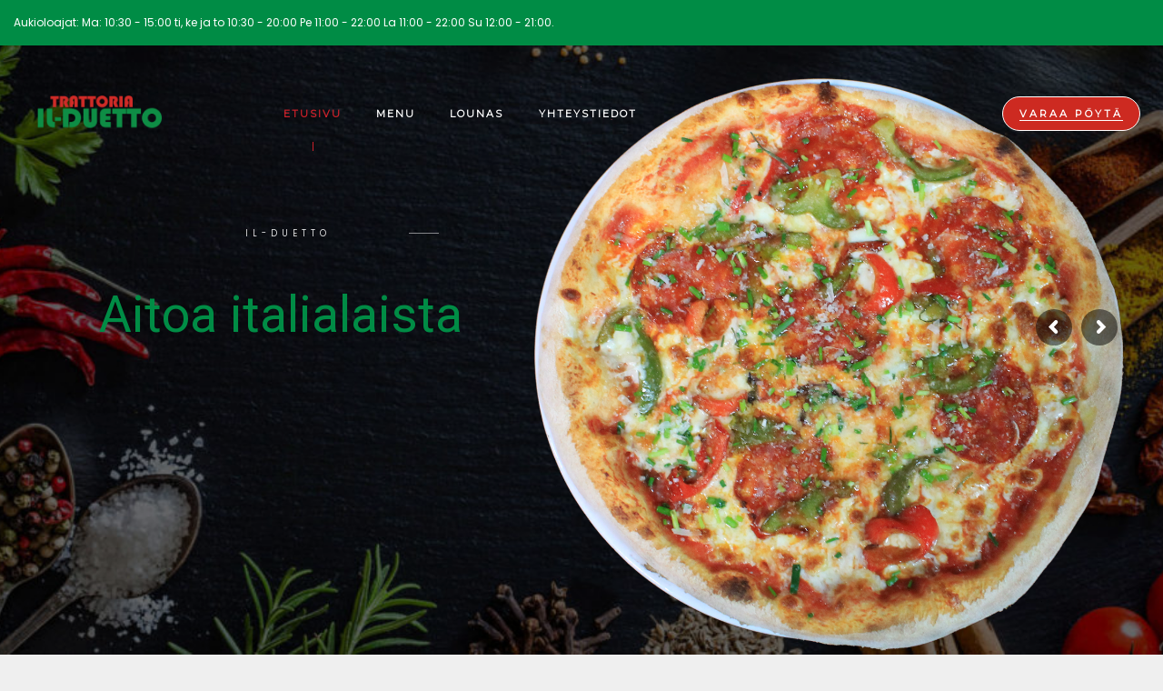

--- FILE ---
content_type: text/html; charset=UTF-8
request_url: https://ilduetto.fi/?ID=9386
body_size: 26244
content:
<!DOCTYPE html>
<html lang="fi">
	<head>
		<meta charset="UTF-8"/>
		<meta name="twitter:widgets:csp" content="on">
		<link rel="profile" href="http://gmpg.org/xfn/11"/>
		
		<title>Trattoria IL-Duetto &#8211; Trattoria IL-Duetto</title>
<meta name='robots' content='max-image-preview:large' />
<link rel='dns-prefetch' href='//maps.googleapis.com' />
<link rel='dns-prefetch' href='//fonts.googleapis.com' />
<link rel="alternate" type="application/rss+xml" title="Trattoria IL-Duetto &raquo; syöte" href="https://ilduetto.fi/feed/" />
<link rel="alternate" type="application/rss+xml" title="Trattoria IL-Duetto &raquo; kommenttien syöte" href="https://ilduetto.fi/comments/feed/" />
<script type="text/javascript" id="wpp-js" src="https://ilduetto.fi/wp-content/plugins/wordpress-popular-posts/assets/js/wpp.min.js?ver=7.3.6" data-sampling="0" data-sampling-rate="100" data-api-url="https://ilduetto.fi/wp-json/wordpress-popular-posts" data-post-id="0" data-token="10dd16d4c8" data-lang="0" data-debug="0"></script>
<link rel="alternate" title="oEmbed (JSON)" type="application/json+oembed" href="https://ilduetto.fi/wp-json/oembed/1.0/embed?url=https%3A%2F%2Filduetto.fi%2F" />
<link rel="alternate" title="oEmbed (XML)" type="text/xml+oembed" href="https://ilduetto.fi/wp-json/oembed/1.0/embed?url=https%3A%2F%2Filduetto.fi%2F&#038;format=xml" />
<style id='wp-img-auto-sizes-contain-inline-css' type='text/css'>
img:is([sizes=auto i],[sizes^="auto," i]){contain-intrinsic-size:3000px 1500px}
/*# sourceURL=wp-img-auto-sizes-contain-inline-css */
</style>
<link rel='stylesheet' id='zn_all_g_fonts-css' href='//fonts.googleapis.com/css?family=Poppins%3A0%2C1%2C2%2C3%2C4%7CGreat+Vibes%3A0%7COpen+Sans%3A0%7CPlayfair+Display%3A0%7CMontserrat&#038;ver=6.9' type='text/css' media='all' />
<style id='wp-emoji-styles-inline-css' type='text/css'>

	img.wp-smiley, img.emoji {
		display: inline !important;
		border: none !important;
		box-shadow: none !important;
		height: 1em !important;
		width: 1em !important;
		margin: 0 0.07em !important;
		vertical-align: -0.1em !important;
		background: none !important;
		padding: 0 !important;
	}
/*# sourceURL=wp-emoji-styles-inline-css */
</style>
<style id='wp-block-library-inline-css' type='text/css'>
:root{--wp-block-synced-color:#7a00df;--wp-block-synced-color--rgb:122,0,223;--wp-bound-block-color:var(--wp-block-synced-color);--wp-editor-canvas-background:#ddd;--wp-admin-theme-color:#007cba;--wp-admin-theme-color--rgb:0,124,186;--wp-admin-theme-color-darker-10:#006ba1;--wp-admin-theme-color-darker-10--rgb:0,107,160.5;--wp-admin-theme-color-darker-20:#005a87;--wp-admin-theme-color-darker-20--rgb:0,90,135;--wp-admin-border-width-focus:2px}@media (min-resolution:192dpi){:root{--wp-admin-border-width-focus:1.5px}}.wp-element-button{cursor:pointer}:root .has-very-light-gray-background-color{background-color:#eee}:root .has-very-dark-gray-background-color{background-color:#313131}:root .has-very-light-gray-color{color:#eee}:root .has-very-dark-gray-color{color:#313131}:root .has-vivid-green-cyan-to-vivid-cyan-blue-gradient-background{background:linear-gradient(135deg,#00d084,#0693e3)}:root .has-purple-crush-gradient-background{background:linear-gradient(135deg,#34e2e4,#4721fb 50%,#ab1dfe)}:root .has-hazy-dawn-gradient-background{background:linear-gradient(135deg,#faaca8,#dad0ec)}:root .has-subdued-olive-gradient-background{background:linear-gradient(135deg,#fafae1,#67a671)}:root .has-atomic-cream-gradient-background{background:linear-gradient(135deg,#fdd79a,#004a59)}:root .has-nightshade-gradient-background{background:linear-gradient(135deg,#330968,#31cdcf)}:root .has-midnight-gradient-background{background:linear-gradient(135deg,#020381,#2874fc)}:root{--wp--preset--font-size--normal:16px;--wp--preset--font-size--huge:42px}.has-regular-font-size{font-size:1em}.has-larger-font-size{font-size:2.625em}.has-normal-font-size{font-size:var(--wp--preset--font-size--normal)}.has-huge-font-size{font-size:var(--wp--preset--font-size--huge)}.has-text-align-center{text-align:center}.has-text-align-left{text-align:left}.has-text-align-right{text-align:right}.has-fit-text{white-space:nowrap!important}#end-resizable-editor-section{display:none}.aligncenter{clear:both}.items-justified-left{justify-content:flex-start}.items-justified-center{justify-content:center}.items-justified-right{justify-content:flex-end}.items-justified-space-between{justify-content:space-between}.screen-reader-text{border:0;clip-path:inset(50%);height:1px;margin:-1px;overflow:hidden;padding:0;position:absolute;width:1px;word-wrap:normal!important}.screen-reader-text:focus{background-color:#ddd;clip-path:none;color:#444;display:block;font-size:1em;height:auto;left:5px;line-height:normal;padding:15px 23px 14px;text-decoration:none;top:5px;width:auto;z-index:100000}html :where(.has-border-color){border-style:solid}html :where([style*=border-top-color]){border-top-style:solid}html :where([style*=border-right-color]){border-right-style:solid}html :where([style*=border-bottom-color]){border-bottom-style:solid}html :where([style*=border-left-color]){border-left-style:solid}html :where([style*=border-width]){border-style:solid}html :where([style*=border-top-width]){border-top-style:solid}html :where([style*=border-right-width]){border-right-style:solid}html :where([style*=border-bottom-width]){border-bottom-style:solid}html :where([style*=border-left-width]){border-left-style:solid}html :where(img[class*=wp-image-]){height:auto;max-width:100%}:where(figure){margin:0 0 1em}html :where(.is-position-sticky){--wp-admin--admin-bar--position-offset:var(--wp-admin--admin-bar--height,0px)}@media screen and (max-width:600px){html :where(.is-position-sticky){--wp-admin--admin-bar--position-offset:0px}}

/*# sourceURL=wp-block-library-inline-css */
</style><style id='global-styles-inline-css' type='text/css'>
:root{--wp--preset--aspect-ratio--square: 1;--wp--preset--aspect-ratio--4-3: 4/3;--wp--preset--aspect-ratio--3-4: 3/4;--wp--preset--aspect-ratio--3-2: 3/2;--wp--preset--aspect-ratio--2-3: 2/3;--wp--preset--aspect-ratio--16-9: 16/9;--wp--preset--aspect-ratio--9-16: 9/16;--wp--preset--color--black: #000000;--wp--preset--color--cyan-bluish-gray: #abb8c3;--wp--preset--color--white: #ffffff;--wp--preset--color--pale-pink: #f78da7;--wp--preset--color--vivid-red: #cf2e2e;--wp--preset--color--luminous-vivid-orange: #ff6900;--wp--preset--color--luminous-vivid-amber: #fcb900;--wp--preset--color--light-green-cyan: #7bdcb5;--wp--preset--color--vivid-green-cyan: #00d084;--wp--preset--color--pale-cyan-blue: #8ed1fc;--wp--preset--color--vivid-cyan-blue: #0693e3;--wp--preset--color--vivid-purple: #9b51e0;--wp--preset--gradient--vivid-cyan-blue-to-vivid-purple: linear-gradient(135deg,rgb(6,147,227) 0%,rgb(155,81,224) 100%);--wp--preset--gradient--light-green-cyan-to-vivid-green-cyan: linear-gradient(135deg,rgb(122,220,180) 0%,rgb(0,208,130) 100%);--wp--preset--gradient--luminous-vivid-amber-to-luminous-vivid-orange: linear-gradient(135deg,rgb(252,185,0) 0%,rgb(255,105,0) 100%);--wp--preset--gradient--luminous-vivid-orange-to-vivid-red: linear-gradient(135deg,rgb(255,105,0) 0%,rgb(207,46,46) 100%);--wp--preset--gradient--very-light-gray-to-cyan-bluish-gray: linear-gradient(135deg,rgb(238,238,238) 0%,rgb(169,184,195) 100%);--wp--preset--gradient--cool-to-warm-spectrum: linear-gradient(135deg,rgb(74,234,220) 0%,rgb(151,120,209) 20%,rgb(207,42,186) 40%,rgb(238,44,130) 60%,rgb(251,105,98) 80%,rgb(254,248,76) 100%);--wp--preset--gradient--blush-light-purple: linear-gradient(135deg,rgb(255,206,236) 0%,rgb(152,150,240) 100%);--wp--preset--gradient--blush-bordeaux: linear-gradient(135deg,rgb(254,205,165) 0%,rgb(254,45,45) 50%,rgb(107,0,62) 100%);--wp--preset--gradient--luminous-dusk: linear-gradient(135deg,rgb(255,203,112) 0%,rgb(199,81,192) 50%,rgb(65,88,208) 100%);--wp--preset--gradient--pale-ocean: linear-gradient(135deg,rgb(255,245,203) 0%,rgb(182,227,212) 50%,rgb(51,167,181) 100%);--wp--preset--gradient--electric-grass: linear-gradient(135deg,rgb(202,248,128) 0%,rgb(113,206,126) 100%);--wp--preset--gradient--midnight: linear-gradient(135deg,rgb(2,3,129) 0%,rgb(40,116,252) 100%);--wp--preset--font-size--small: 13px;--wp--preset--font-size--medium: 20px;--wp--preset--font-size--large: 36px;--wp--preset--font-size--x-large: 42px;--wp--preset--spacing--20: 0.44rem;--wp--preset--spacing--30: 0.67rem;--wp--preset--spacing--40: 1rem;--wp--preset--spacing--50: 1.5rem;--wp--preset--spacing--60: 2.25rem;--wp--preset--spacing--70: 3.38rem;--wp--preset--spacing--80: 5.06rem;--wp--preset--shadow--natural: 6px 6px 9px rgba(0, 0, 0, 0.2);--wp--preset--shadow--deep: 12px 12px 50px rgba(0, 0, 0, 0.4);--wp--preset--shadow--sharp: 6px 6px 0px rgba(0, 0, 0, 0.2);--wp--preset--shadow--outlined: 6px 6px 0px -3px rgb(255, 255, 255), 6px 6px rgb(0, 0, 0);--wp--preset--shadow--crisp: 6px 6px 0px rgb(0, 0, 0);}:where(.is-layout-flex){gap: 0.5em;}:where(.is-layout-grid){gap: 0.5em;}body .is-layout-flex{display: flex;}.is-layout-flex{flex-wrap: wrap;align-items: center;}.is-layout-flex > :is(*, div){margin: 0;}body .is-layout-grid{display: grid;}.is-layout-grid > :is(*, div){margin: 0;}:where(.wp-block-columns.is-layout-flex){gap: 2em;}:where(.wp-block-columns.is-layout-grid){gap: 2em;}:where(.wp-block-post-template.is-layout-flex){gap: 1.25em;}:where(.wp-block-post-template.is-layout-grid){gap: 1.25em;}.has-black-color{color: var(--wp--preset--color--black) !important;}.has-cyan-bluish-gray-color{color: var(--wp--preset--color--cyan-bluish-gray) !important;}.has-white-color{color: var(--wp--preset--color--white) !important;}.has-pale-pink-color{color: var(--wp--preset--color--pale-pink) !important;}.has-vivid-red-color{color: var(--wp--preset--color--vivid-red) !important;}.has-luminous-vivid-orange-color{color: var(--wp--preset--color--luminous-vivid-orange) !important;}.has-luminous-vivid-amber-color{color: var(--wp--preset--color--luminous-vivid-amber) !important;}.has-light-green-cyan-color{color: var(--wp--preset--color--light-green-cyan) !important;}.has-vivid-green-cyan-color{color: var(--wp--preset--color--vivid-green-cyan) !important;}.has-pale-cyan-blue-color{color: var(--wp--preset--color--pale-cyan-blue) !important;}.has-vivid-cyan-blue-color{color: var(--wp--preset--color--vivid-cyan-blue) !important;}.has-vivid-purple-color{color: var(--wp--preset--color--vivid-purple) !important;}.has-black-background-color{background-color: var(--wp--preset--color--black) !important;}.has-cyan-bluish-gray-background-color{background-color: var(--wp--preset--color--cyan-bluish-gray) !important;}.has-white-background-color{background-color: var(--wp--preset--color--white) !important;}.has-pale-pink-background-color{background-color: var(--wp--preset--color--pale-pink) !important;}.has-vivid-red-background-color{background-color: var(--wp--preset--color--vivid-red) !important;}.has-luminous-vivid-orange-background-color{background-color: var(--wp--preset--color--luminous-vivid-orange) !important;}.has-luminous-vivid-amber-background-color{background-color: var(--wp--preset--color--luminous-vivid-amber) !important;}.has-light-green-cyan-background-color{background-color: var(--wp--preset--color--light-green-cyan) !important;}.has-vivid-green-cyan-background-color{background-color: var(--wp--preset--color--vivid-green-cyan) !important;}.has-pale-cyan-blue-background-color{background-color: var(--wp--preset--color--pale-cyan-blue) !important;}.has-vivid-cyan-blue-background-color{background-color: var(--wp--preset--color--vivid-cyan-blue) !important;}.has-vivid-purple-background-color{background-color: var(--wp--preset--color--vivid-purple) !important;}.has-black-border-color{border-color: var(--wp--preset--color--black) !important;}.has-cyan-bluish-gray-border-color{border-color: var(--wp--preset--color--cyan-bluish-gray) !important;}.has-white-border-color{border-color: var(--wp--preset--color--white) !important;}.has-pale-pink-border-color{border-color: var(--wp--preset--color--pale-pink) !important;}.has-vivid-red-border-color{border-color: var(--wp--preset--color--vivid-red) !important;}.has-luminous-vivid-orange-border-color{border-color: var(--wp--preset--color--luminous-vivid-orange) !important;}.has-luminous-vivid-amber-border-color{border-color: var(--wp--preset--color--luminous-vivid-amber) !important;}.has-light-green-cyan-border-color{border-color: var(--wp--preset--color--light-green-cyan) !important;}.has-vivid-green-cyan-border-color{border-color: var(--wp--preset--color--vivid-green-cyan) !important;}.has-pale-cyan-blue-border-color{border-color: var(--wp--preset--color--pale-cyan-blue) !important;}.has-vivid-cyan-blue-border-color{border-color: var(--wp--preset--color--vivid-cyan-blue) !important;}.has-vivid-purple-border-color{border-color: var(--wp--preset--color--vivid-purple) !important;}.has-vivid-cyan-blue-to-vivid-purple-gradient-background{background: var(--wp--preset--gradient--vivid-cyan-blue-to-vivid-purple) !important;}.has-light-green-cyan-to-vivid-green-cyan-gradient-background{background: var(--wp--preset--gradient--light-green-cyan-to-vivid-green-cyan) !important;}.has-luminous-vivid-amber-to-luminous-vivid-orange-gradient-background{background: var(--wp--preset--gradient--luminous-vivid-amber-to-luminous-vivid-orange) !important;}.has-luminous-vivid-orange-to-vivid-red-gradient-background{background: var(--wp--preset--gradient--luminous-vivid-orange-to-vivid-red) !important;}.has-very-light-gray-to-cyan-bluish-gray-gradient-background{background: var(--wp--preset--gradient--very-light-gray-to-cyan-bluish-gray) !important;}.has-cool-to-warm-spectrum-gradient-background{background: var(--wp--preset--gradient--cool-to-warm-spectrum) !important;}.has-blush-light-purple-gradient-background{background: var(--wp--preset--gradient--blush-light-purple) !important;}.has-blush-bordeaux-gradient-background{background: var(--wp--preset--gradient--blush-bordeaux) !important;}.has-luminous-dusk-gradient-background{background: var(--wp--preset--gradient--luminous-dusk) !important;}.has-pale-ocean-gradient-background{background: var(--wp--preset--gradient--pale-ocean) !important;}.has-electric-grass-gradient-background{background: var(--wp--preset--gradient--electric-grass) !important;}.has-midnight-gradient-background{background: var(--wp--preset--gradient--midnight) !important;}.has-small-font-size{font-size: var(--wp--preset--font-size--small) !important;}.has-medium-font-size{font-size: var(--wp--preset--font-size--medium) !important;}.has-large-font-size{font-size: var(--wp--preset--font-size--large) !important;}.has-x-large-font-size{font-size: var(--wp--preset--font-size--x-large) !important;}
/*# sourceURL=global-styles-inline-css */
</style>

<style id='classic-theme-styles-inline-css' type='text/css'>
/*! This file is auto-generated */
.wp-block-button__link{color:#fff;background-color:#32373c;border-radius:9999px;box-shadow:none;text-decoration:none;padding:calc(.667em + 2px) calc(1.333em + 2px);font-size:1.125em}.wp-block-file__button{background:#32373c;color:#fff;text-decoration:none}
/*# sourceURL=/wp-includes/css/classic-themes.min.css */
</style>
<link rel='stylesheet' id='wordpress-popular-posts-css-css' href='https://ilduetto.fi/wp-content/plugins/wordpress-popular-posts/assets/css/wpp.css?ver=7.3.6' type='text/css' media='all' />
<link rel='stylesheet' id='bootstrap_css-css' href='https://ilduetto.fi/wp-content/themes/ilduetto/assets/css-vendors/bootstrap.min.css?ver=6.9' type='text/css' media='all' />
<link rel='stylesheet' id='dannys_css-css' href='https://ilduetto.fi/wp-content/themes/ilduetto/style.css?ver=6.9' type='text/css' media='all' />
<link rel='stylesheet' id='dannys_slick_css-css' href='https://ilduetto.fi/wp-content/themes/ilduetto/assets/css-vendors/slick.css?ver=6.9' type='text/css' media='all' />
<link rel='stylesheet' id='dannys_slick_theme_css-css' href='https://ilduetto.fi/wp-content/themes/ilduetto/assets/css-vendors/slick-theme.css?ver=6.9' type='text/css' media='all' />
<link rel='stylesheet' id='zion-frontend-css' href='https://ilduetto.fi/wp-content/plugins/zion-builder/assets/css/znb_frontend.css?ver=1.0.28' type='text/css' media='all' />
<link rel='stylesheet' id='398-layout.css-css' href='//ilduetto.fi/wp-content/uploads/zion-builder/cache/398-layout.css?ver=0e4bba485e261c91d1e453485393c753' type='text/css' media='all' />
<link rel='stylesheet' id='dannys-styles-css' href='https://ilduetto.fi/wp-content/themes/ilduetto/style.css?ver=1' type='text/css' media='all' />
<link rel='stylesheet' id='dannys-child-css' href='https://ilduetto.fi/wp-content/themes/ilduetto-child/style.css?ver=1' type='text/css' media='all' />
<link rel='stylesheet' id='th-theme-options-styles-css' href='//ilduetto.fi/wp-content/uploads/zn_dynamic.css?ver=1765196093' type='text/css' media='all' />
<script type="text/javascript" src="https://ilduetto.fi/wp-includes/js/jquery/jquery.min.js?ver=3.7.1" id="jquery-core-js"></script>
<script type="text/javascript" src="https://ilduetto.fi/wp-includes/js/jquery/jquery-migrate.min.js?ver=3.4.1" id="jquery-migrate-js"></script>
<link rel="https://api.w.org/" href="https://ilduetto.fi/wp-json/" /><link rel="alternate" title="JSON" type="application/json" href="https://ilduetto.fi/wp-json/wp/v2/pages/398" /><link rel="EditURI" type="application/rsd+xml" title="RSD" href="https://ilduetto.fi/xmlrpc.php?rsd" />
<meta name="generator" content="WordPress 6.9" />
<link rel="canonical" href="https://ilduetto.fi/" />
<link rel='shortlink' href='https://ilduetto.fi/' />
            <style id="wpp-loading-animation-styles">@-webkit-keyframes bgslide{from{background-position-x:0}to{background-position-x:-200%}}@keyframes bgslide{from{background-position-x:0}to{background-position-x:-200%}}.wpp-widget-block-placeholder,.wpp-shortcode-placeholder{margin:0 auto;width:60px;height:3px;background:#dd3737;background:linear-gradient(90deg,#dd3737 0%,#571313 10%,#dd3737 100%);background-size:200% auto;border-radius:3px;-webkit-animation:bgslide 1s infinite linear;animation:bgslide 1s infinite linear}</style>
            		<meta name="viewport" content="width=device-width, initial-scale=1, maximum-scale=1"/>
		
	<!-- Fallback for animating in viewport -->
	<noscript>
		<style type="text/css" media="screen">
			.zn-animateInViewport {visibility: visible;}
		</style>
	</noscript>
	<meta name="generator" content="Powered by Slider Revolution 6.7.39 - responsive, Mobile-Friendly Slider Plugin for WordPress with comfortable drag and drop interface." />
<!-- Generated inline styles --><style type='text/css' id='zn-inline-styles'>.dn-siteHeader.dn-stickyHeader--off {background-color:rgba(10,10,10,0)}</style><link rel="icon" href="https://ilduetto.fi/wp-content/uploads/2022/10/cropped-favILDuetto-32x32.png" sizes="32x32" />
<link rel="icon" href="https://ilduetto.fi/wp-content/uploads/2022/10/cropped-favILDuetto-192x192.png" sizes="192x192" />
<link rel="apple-touch-icon" href="https://ilduetto.fi/wp-content/uploads/2022/10/cropped-favILDuetto-180x180.png" />
<meta name="msapplication-TileImage" content="https://ilduetto.fi/wp-content/uploads/2022/10/cropped-favILDuetto-270x270.png" />
<script>function setREVStartSize(e){
			//window.requestAnimationFrame(function() {
				window.RSIW = window.RSIW===undefined ? window.innerWidth : window.RSIW;
				window.RSIH = window.RSIH===undefined ? window.innerHeight : window.RSIH;
				try {
					var pw = document.getElementById(e.c).parentNode.offsetWidth,
						newh;
					pw = pw===0 || isNaN(pw) || (e.l=="fullwidth" || e.layout=="fullwidth") ? window.RSIW : pw;
					e.tabw = e.tabw===undefined ? 0 : parseInt(e.tabw);
					e.thumbw = e.thumbw===undefined ? 0 : parseInt(e.thumbw);
					e.tabh = e.tabh===undefined ? 0 : parseInt(e.tabh);
					e.thumbh = e.thumbh===undefined ? 0 : parseInt(e.thumbh);
					e.tabhide = e.tabhide===undefined ? 0 : parseInt(e.tabhide);
					e.thumbhide = e.thumbhide===undefined ? 0 : parseInt(e.thumbhide);
					e.mh = e.mh===undefined || e.mh=="" || e.mh==="auto" ? 0 : parseInt(e.mh,0);
					if(e.layout==="fullscreen" || e.l==="fullscreen")
						newh = Math.max(e.mh,window.RSIH);
					else{
						e.gw = Array.isArray(e.gw) ? e.gw : [e.gw];
						for (var i in e.rl) if (e.gw[i]===undefined || e.gw[i]===0) e.gw[i] = e.gw[i-1];
						e.gh = e.el===undefined || e.el==="" || (Array.isArray(e.el) && e.el.length==0)? e.gh : e.el;
						e.gh = Array.isArray(e.gh) ? e.gh : [e.gh];
						for (var i in e.rl) if (e.gh[i]===undefined || e.gh[i]===0) e.gh[i] = e.gh[i-1];
											
						var nl = new Array(e.rl.length),
							ix = 0,
							sl;
						e.tabw = e.tabhide>=pw ? 0 : e.tabw;
						e.thumbw = e.thumbhide>=pw ? 0 : e.thumbw;
						e.tabh = e.tabhide>=pw ? 0 : e.tabh;
						e.thumbh = e.thumbhide>=pw ? 0 : e.thumbh;
						for (var i in e.rl) nl[i] = e.rl[i]<window.RSIW ? 0 : e.rl[i];
						sl = nl[0];
						for (var i in nl) if (sl>nl[i] && nl[i]>0) { sl = nl[i]; ix=i;}
						var m = pw>(e.gw[ix]+e.tabw+e.thumbw) ? 1 : (pw-(e.tabw+e.thumbw)) / (e.gw[ix]);
						newh =  (e.gh[ix] * m) + (e.tabh + e.thumbh);
					}
					var el = document.getElementById(e.c);
					if (el!==null && el) el.style.height = newh+"px";
					el = document.getElementById(e.c+"_wrapper");
					if (el!==null && el) {
						el.style.height = newh+"px";
						el.style.display = "block";
					}
				} catch(e){
					console.log("Failure at Presize of Slider:" + e)
				}
			//});
		  };</script>
	<link rel='stylesheet' id='rs-plugin-settings-css' href='//ilduetto.fi/wp-content/plugins/revslider/sr6/assets/css/rs6.css?ver=6.7.39' type='text/css' media='all' />
<style id='rs-plugin-settings-inline-css' type='text/css'>
		#rev_slider_2_1_wrapper .hesperiden.tparrows{cursor:pointer;background:rgba(0,0,0,0.5);width:40px;height:40px;position:absolute;display:block;z-index:1000;  border-radius:50%}#rev_slider_2_1_wrapper .hesperiden.tparrows.rs-touchhover{background:#000000}#rev_slider_2_1_wrapper .hesperiden.tparrows:before{font-family:'revicons';font-size:20px;color:#ffffff;display:block;line-height:40px;text-align:center}#rev_slider_2_1_wrapper .hesperiden.tparrows.tp-leftarrow:before{content:'\e82c';  margin-left:-3px}#rev_slider_2_1_wrapper .hesperiden.tparrows.tp-rightarrow:before{content:'\e82d';  margin-right:-3px}
/*# sourceURL=rs-plugin-settings-inline-css */
</style>
</head>

	<body class="home wp-singular page-template-default page page-id-398 wp-theme-ilduetto wp-child-theme-ilduetto-child" itemscope="itemscope" itemtype="https://schema.org/WebPage" >


	

		<div id="page_wrapper">

		
<div id="dn-nav-overlay" class="dnNavOvr dnNavOvr--theme-light">

	<div class="dnNavOvr-inner is-empty">

		<div class="dnNavOvr-menuWrapper"></div>
	</div>

	<a href="#" class="dnNavOvr-close dnNavOvr-close--trSmall" id="dnNavOvr-close">
		<span></span>
		<svg x="0px" y="0px" width="54px" height="54px" viewBox="0 0 54 54">
			<circle fill="transparent" stroke="#656e79" stroke-width="1" cx="27" cy="27" r="25" stroke-dasharray="157 157" stroke-dashoffset="157"></circle>
		</svg>
	</a>
</div>
<header id="site-header" class="dn-siteHeader  dn-siteHeader--style1 dn-stickyHeader dn-stickyHeader--off  dn-stickyHeader--resize dn-siteHeader--pos-absolute" role="banner" itemscope="itemscope" itemtype="https://schema.org/WPHeader" >

	<div class="dn-siteHeader-wrapper">

		
		<div class="dn-siteHeader-top">
			<div class="container dn-siteHeader-container">
				<div class="fxb-row dn-siteHeader-row dn-siteHeader-topRow ">

										<div class="dn-siteHeader-topLeft fxb-col fxb fxb-start-x fxb-center-y fxb-basis-auto"><div class="sh-component dn-headerText hidden-xs">Aukioloajat: Ma: 10:30 - 15:00  ti, ke ja to 10:30 - 20:00 Pe 11:00 - 22:00 La 11:00 - 22:00 Su 12:00 - 21:00. </div></div>

										<div class="dn-siteHeader-topRight fxb-col fxb fxb-end-x fxb-center-y fxb-basis-auto"></div>

				</div>
			</div>
		</div>

		
		<div class="dn-siteHeader-main">
			<div class="container dn-siteHeader-container">
				<div class="fxb-row fxb-row-col-sm dn-siteHeader-row dn-siteHeader-mainRow ">

										<div class="dn-siteHeader-mainLeft fxb-col fxb fxb-sm-center-x fxb-start-x fxb-center-y fxb-basis-50 fxb-xs-basis-auto fxb-xl-forth"><div class="dn-logoImg-wrapper dn-logoSize--custom " id="dn-logo"><a href="https://ilduetto.fi/" class="dn-logoImg-anch"><img class="dn-logoImg dn-logoMobile" src="https://ilduetto.fi/wp-content/uploads/2024/02/logoILD.png"  alt="Trattoria IL-Duetto" title="Trattoria IL-Duetto" itemprop="logo"   /><img class="dn-logoImg dn-logoSticky" src="https://ilduetto.fi/wp-content/uploads/2024/02/logoILD.png"  alt="Trattoria IL-Duetto" title="Trattoria IL-Duetto" itemprop="logo"   /><img class="dn-logoImg dn-logoMain" src="https://ilduetto.fi/wp-content/uploads/2024/02/logoILD.png"  alt="Trattoria IL-Duetto" title="Trattoria IL-Duetto" itemprop="logo"  width="185"  /></a></div></div>

										<div class="dn-siteHeader-mainCenter fxb-col fxb fxb-center-x fxb-center-y fxb-basis-auto fxb-shrink-0">		<div class="sh-component dn-mainNav-wrapper" role="navigation" itemscope="itemscope" itemtype="https://schema.org/SiteNavigationElement" >

			<div id="dn-main-menu" class="dn-mainNav-container  zn_mega_wrapper "><ul id="menu-restaurant-menu" class="dn-mainNav zn_mega_menu "><li id="menu-item-1078" class="main-menu-item menu-item menu-item-type-post_type menu-item-object-page menu-item-home current-menu-item page_item page-item-398 current_page_item menu-item-1078  main-menu-item-top  menu-item-even menu-item-depth-0"><a href="https://ilduetto.fi/" class=" main-menu-link main-menu-link-top"><span>Etusivu</span></a></li>
<li id="menu-item-1074" class="main-menu-item menu-item menu-item-type-post_type menu-item-object-page menu-item-1074  main-menu-item-top  menu-item-even menu-item-depth-0"><a href="https://ilduetto.fi/menu/" class=" main-menu-link main-menu-link-top"><span>Menu</span></a></li>
<li id="menu-item-1076" class="main-menu-item menu-item menu-item-type-post_type menu-item-object-page menu-item-1076  main-menu-item-top  menu-item-even menu-item-depth-0"><a href="https://ilduetto.fi/lounas/" class=" main-menu-link main-menu-link-top"><span>Lounas</span></a></li>
<li id="menu-item-1075" class="main-menu-item menu-item menu-item-type-post_type menu-item-object-page menu-item-1075  main-menu-item-top  menu-item-even menu-item-depth-0"><a href="https://ilduetto.fi/yhteystiedot/" class=" main-menu-link main-menu-link-top"><span>Yhteystiedot</span></a></li>
</ul></div>		</div>
		</div>

										<div class="dn-siteHeader-mainRight fxb-col fxb fxb-sm-center-x fxb-end-x fxb-center-y fxb-basis-50 fxb-lg-basis-auto fxb-lg-shrink-0">		<div class="dn-mainNavResp">
			<a href="#" class="dn-menuBurger" id="dn-menuBurger">
				<span></span>
				<span></span>
				<span></span>
			</a>
		</div><!-- end responsive menu -->
		<a href="https://ilduetto.fi/poytavaraus/" id="dn-headerCta-0" class="sh-component dn-headerCta dn-headerCta-0 btn btn-underline btn-underline--thin btn-sm cta-icon--before btn--round " title="Klikkaa minua" target="_self"  itemprop="url" ><span>Varaa pöytä</span></a></div>

				</div>
			</div>
		</div>

	</div>
</header>
		<main id="content" class="dn-siteContent dn-isPage dn-isSingle dn-isPageBuilder">
			<div class="dn-siteContainer "><div class="zn_pb_wrapper clearfix zn_sortable_content" data-droplevel="0">		<div class="znb-revolution-slider eluidafeecdd7 " >

			
			<!-- START ILduetto REVOLUTION SLIDER 6.7.39 --><p class="rs-p-wp-fix"></p>
			<rs-module-wrap id="rev_slider_2_1_wrapper" data-source="gallery" style="visibility:hidden;background:transparent;padding:0;">
				<rs-module id="rev_slider_2_1" style="" data-version="6.7.39">
					<rs-slides style="overflow: hidden; position: absolute;">
						<rs-slide style="position: absolute;" data-key="rs-6" data-title="Slide" data-thumb="//ilduetto.fi/wp-content/uploads/revslider/restaurant-home-slider-1/Untitled-1-1024x507-1-100x50.jpg" data-anim="ms:600;" data-in="o:0;" data-out="a:false;">
							<img src="//ilduetto.fi/wp-content/plugins/revslider/sr6/assets/assets/dummy.png" alt="" title="ilduetto" width="1024" height="507" class="rev-slidebg tp-rs-img rs-lazyload" data-lazyload="//ilduetto.fi/wp-content/uploads/revslider/restaurant-home-slider-1/Untitled-1-1024x507-1.jpg" data-parallax="2" data-no-retina>
<!--
							--><rs-layer
								id="slider-2-slide-6-layer-1" 
								data-type="image"
								data-rsp_ch="on"
								data-xy="x:582px;y:69px;"
								data-text="w:normal;"
								data-dim="w:823px;h:806px;"
								data-frame_999="o:0;st:w;"
								style="z-index:9;"
							><img src="//ilduetto.fi/wp-content/plugins/revslider/sr6/assets/assets/dummy.png" alt="" class="tp-rs-img rs-lazyload" width="1282" height="1255" data-lazyload="//ilduetto.fi/wp-content/uploads/2022/10/diavolina.png" data-no-retina> 
							</rs-layer><!--

							--><rs-layer
								id="slider-2-slide-6-layer-2" 
								data-type="text"
								data-color="#ffffff"
								data-rsp_ch="on"
								data-xy="x:234px;y:300px;"
								data-text="s:12;l:22;ls:6px;fw:300;a:inherit;"
								data-frame_1="sR:10;"
								data-frame_999="o:0;st:8900;sR:8690;"
								style="z-index:7;font-family:'Poppins';text-transform:uppercase;"
							>IL-DUETTO  
							</rs-layer><!--

							--><rs-layer
								id="slider-2-slide-6-layer-3" 
								class="tp-shape tp-shapewrapper"
								data-type="shape"
								data-rsp_ch="on"
								data-xy="x:452px;y:309px;"
								data-text="fw:900;a:inherit;"
								data-dim="w:40;h:1;"
								data-frame_1="sR:10;"
								data-frame_999="o:0;st:8900;sR:8690;"
								style="z-index:8;background-color:rgba(255,255,255,0.5);"
							> 
							</rs-layer><!--

							--><rs-layer
								id="slider-2-slide-6-layer-6" 
								class="tp-shape tp-shapewrapper"
								data-type="shape"
								data-rsp_ch="on"
								data-xy="x:c;y:c;"
								data-text="fw:100;a:inherit;"
								data-dim="w:100%;h:100%;"
								data-basealign="slide"
								data-frame_1="sR:10;"
								data-frame_999="o:0;st:w;sR:8690;"
								style="z-index:6;background-color:rgba(0,0,0,0.2);"
							> 
							</rs-layer><!--

							--><rs-layer
								id="slider-2-slide-6-layer-8" 
								data-type="text"
								data-color="#008c45"
								data-rsp_ch="on"
								data-xy="x:40px;y:375px;"
								data-text="w:normal;s:67;l:84;"
								data-dim="w:550px;"
								data-frame_999="o:0;st:w;"
								style="z-index:10;font-family:'Roboto';"
							>Aitoa italialaista 
							</rs-layer><!--
-->					</rs-slide>
						<rs-slide style="position: absolute;" data-key="rs-8" data-title="Slide" data-thumb="//ilduetto.fi/wp-content/uploads/revslider/restaurant-home-slider-1/Untitled-1-1024x507-1-100x50.jpg" data-anim="ms:600;" data-in="o:0;" data-out="a:false;">
							<img src="//ilduetto.fi/wp-content/plugins/revslider/sr6/assets/assets/dummy.png" alt="" title="ilduetto" width="1024" height="507" class="rev-slidebg tp-rs-img rs-lazyload" data-lazyload="//ilduetto.fi/wp-content/uploads/revslider/restaurant-home-slider-1/Untitled-1-1024x507-1.jpg" data-parallax="2" data-no-retina>
<!--
							--><rs-layer
								id="slider-2-slide-8-layer-0" 
								data-type="image"
								data-rsp_ch="on"
								data-xy="x:54px;y:38px;"
								data-text="w:normal;"
								data-dim="w:771px;h:687px;"
								data-frame_999="o:0;st:w;"
								style="z-index:9;"
							><img src="//ilduetto.fi/wp-content/plugins/revslider/sr6/assets/assets/dummy.png" alt="" class="tp-rs-img rs-lazyload" width="771" height="687" data-lazyload="//ilduetto.fi/wp-content/uploads/2022/11/FruttiDiMare.png" data-no-retina> 
							</rs-layer><!--

							--><rs-layer
								id="slider-2-slide-8-layer-2" 
								data-type="text"
								data-color="#ffffff"
								data-rsp_ch="on"
								data-xy="x:1035px;y:300px;"
								data-text="s:12;l:22;ls:6px;fw:300;a:inherit;"
								data-frame_1="sR:10;"
								data-frame_999="o:0;st:w;sR:8690;"
								style="z-index:7;font-family:'Poppins';text-transform:uppercase;"
							>IL-DUETTO <br>Spaghetti Frutti di Mare  
							</rs-layer><!--

							--><rs-layer
								id="slider-2-slide-8-layer-3" 
								class="tp-shape tp-shapewrapper"
								data-type="shape"
								data-rsp_ch="on"
								data-xy="x:954px;y:309px;"
								data-text="fw:900;a:inherit;"
								data-dim="w:40;h:1;"
								data-frame_1="sR:10;"
								data-frame_999="o:0;st:w;sR:8690;"
								style="z-index:8;background-color:rgba(255,255,255,0.5);"
							> 
							</rs-layer><!--

							--><rs-layer
								id="slider-2-slide-8-layer-6" 
								class="tp-shape tp-shapewrapper"
								data-type="shape"
								data-rsp_ch="on"
								data-xy="x:c;y:c;"
								data-text="fw:100;a:inherit;"
								data-dim="w:100%;h:100%;"
								data-basealign="slide"
								data-frame_1="sR:10;"
								data-frame_999="o:0;st:w;sR:8690;"
								style="z-index:5;background-color:rgba(0,0,0,0.2);"
							> 
							</rs-layer><!--

							--><rs-layer
								id="slider-2-slide-8-layer-10" 
								data-type="text"
								data-color="#008c45"
								data-rsp_ch="on"
								data-xy="x:846px;y:377px;"
								data-text="w:normal;s:67;l:84;"
								data-dim="w:550px;"
								data-frame_999="o:0;st:w;"
								style="z-index:10;font-family:'Roboto';"
							>Aitoa italialaista 
							</rs-layer><!--
-->					</rs-slide>
						<rs-slide style="position: absolute;" data-key="rs-9" data-title="Slide" data-thumb="//ilduetto.fi/wp-content/uploads/revslider/restaurant-home-slider-1/Untitled-1-1024x507-1-100x50.jpg" data-anim="ms:600;" data-in="o:0;" data-out="a:false;">
							<img src="//ilduetto.fi/wp-content/plugins/revslider/sr6/assets/assets/dummy.png" alt="" title="ilduetto" width="1024" height="507" class="rev-slidebg tp-rs-img rs-lazyload" data-lazyload="//ilduetto.fi/wp-content/uploads/revslider/restaurant-home-slider-1/Untitled-1-1024x507-1.jpg" data-parallax="2" data-no-retina>
<!--
							--><rs-layer
								id="slider-2-slide-9-layer-2" 
								data-type="text"
								data-color="#ffffff"
								data-rsp_ch="on"
								data-xy="x:1053px;y:300px;"
								data-text="s:12;l:22;ls:6px;fw:300;a:inherit;"
								data-frame_1="sR:10;"
								data-frame_999="o:0;st:w;sR:8690;"
								style="z-index:7;font-family:'Poppins';text-transform:uppercase;"
							>Pizza  quatro Stagioni
 
							</rs-layer><!--

							--><rs-layer
								id="slider-2-slide-9-layer-3" 
								class="tp-shape tp-shapewrapper"
								data-type="shape"
								data-rsp_ch="on"
								data-xy="x:954px;y:309px;"
								data-text="fw:900;a:inherit;"
								data-dim="w:40;h:1;"
								data-frame_1="sR:10;"
								data-frame_999="o:0;st:w;sR:8690;"
								style="z-index:8;background-color:rgba(255,255,255,0.5);"
							> 
							</rs-layer><!--

							--><rs-layer
								id="slider-2-slide-9-layer-4" 
								data-type="image"
								data-rsp_ch="on"
								data-xy="x:7px;y:140px;"
								data-text="w:normal;"
								data-dim="w:888px;h:581px;"
								data-frame_999="o:0;st:w;"
								style="z-index:9;"
							><img src="//ilduetto.fi/wp-content/plugins/revslider/sr6/assets/assets/dummy.png" alt="" class="tp-rs-img rs-lazyload" width="1262" height="826" data-lazyload="//ilduetto.fi/wp-content/uploads/2022/10/4stinet.png" data-no-retina> 
							</rs-layer><!--

							--><rs-layer
								id="slider-2-slide-9-layer-6" 
								class="tp-shape tp-shapewrapper"
								data-type="shape"
								data-rsp_ch="on"
								data-xy="x:c;y:c;"
								data-text="fw:100;a:inherit;"
								data-dim="w:100%;h:100%;"
								data-basealign="slide"
								data-frame_1="sR:10;"
								data-frame_999="o:0;st:w;sR:8690;"
								style="z-index:5;background-color:rgba(0,0,0,0.2);"
							> 
							</rs-layer><!--

							--><rs-layer
								id="slider-2-slide-9-layer-11" 
								data-type="text"
								data-color="#008c45"
								data-rsp_ch="on"
								data-xy="x:805px;y:375px;"
								data-text="w:normal;s:67;l:84;"
								data-dim="w:550px;"
								data-frame_999="o:0;st:w;"
								style="z-index:10;font-family:'Roboto';"
							>Aitoa italialaista 
							</rs-layer><!--
-->					</rs-slide>
						<rs-slide style="position: absolute;" data-key="rs-11" data-title="Slide" data-thumb="//ilduetto.fi/wp-content/uploads/revslider/restaurant-home-slider-1/Untitled-1-1024x507-1-100x50.jpg" data-anim="ms:600;" data-in="o:0;" data-out="a:false;">
							<img src="//ilduetto.fi/wp-content/plugins/revslider/sr6/assets/assets/dummy.png" alt="" title="ilduetto" width="1024" height="507" class="rev-slidebg tp-rs-img rs-lazyload" data-lazyload="//ilduetto.fi/wp-content/uploads/revslider/restaurant-home-slider-1/Untitled-1-1024x507-1.jpg" data-parallax="2" data-no-retina>
<!--
							--><rs-layer
								id="slider-2-slide-11-layer-0" 
								data-type="image"
								data-rsp_ch="on"
								data-xy="x:116px;y:171px;"
								data-text="w:normal;"
								data-dim="w:671px;h:598px;"
								data-frame_999="o:0;st:w;"
								style="z-index:9;"
							><img src="//ilduetto.fi/wp-content/plugins/revslider/sr6/assets/assets/dummy.png" alt="" class="tp-rs-img rs-lazyload" width="771" height="687" data-lazyload="//ilduetto.fi/wp-content/uploads/2022/11/TagliatelleAlTartufo.png" data-no-retina> 
							</rs-layer><!--

							--><rs-layer
								id="slider-2-slide-11-layer-2" 
								data-type="text"
								data-color="#ffffff"
								data-rsp_ch="on"
								data-xy="x:1053px;y:300px;"
								data-text="s:12;l:22;ls:6px;fw:300;a:inherit;"
								data-frame_1="sR:10;"
								data-frame_999="o:0;st:w;sR:8690;"
								style="z-index:7;font-family:'Poppins';text-transform:uppercase;"
							>Tagliatelle Al Tartufo 
							</rs-layer><!--

							--><rs-layer
								id="slider-2-slide-11-layer-3" 
								class="tp-shape tp-shapewrapper"
								data-type="shape"
								data-rsp_ch="on"
								data-xy="x:954px;y:309px;"
								data-text="fw:900;a:inherit;"
								data-dim="w:40;h:1;"
								data-frame_1="sR:10;"
								data-frame_999="o:0;st:w;sR:8690;"
								style="z-index:8;background-color:rgba(255,255,255,0.5);"
							> 
							</rs-layer><!--

							--><rs-layer
								id="slider-2-slide-11-layer-6" 
								class="tp-shape tp-shapewrapper"
								data-type="shape"
								data-rsp_ch="on"
								data-xy="x:c;y:c;"
								data-text="fw:100;a:inherit;"
								data-dim="w:100%;h:100%;"
								data-basealign="slide"
								data-frame_1="sR:10;"
								data-frame_999="o:0;st:w;sR:8690;"
								style="z-index:5;background-color:rgba(0,0,0,0.2);"
							> 
							</rs-layer><!--

							--><rs-layer
								id="slider-2-slide-11-layer-10" 
								data-type="text"
								data-color="#008c45"
								data-rsp_ch="on"
								data-xy="x:846px;y:377px;"
								data-text="w:normal;s:67;l:84;"
								data-dim="w:550px;"
								data-frame_999="o:0;st:w;"
								style="z-index:10;font-family:'Roboto';"
							>Aitoa italialaista 
							</rs-layer><!--
-->					</rs-slide>
						<rs-slide style="position: absolute;" data-key="rs-10" data-title="Slide" data-thumb="//ilduetto.fi/wp-content/uploads/revslider/restaurant-home-slider-1/black-100x50.png" data-anim="ms:600;" data-in="o:0;" data-out="a:false;">
							<img src="//ilduetto.fi/wp-content/plugins/revslider/sr6/assets/assets/dummy.png" alt="" title="black.png" width="1024" height="575" class="rev-slidebg tp-rs-img rs-lazyload" data-lazyload="//ilduetto.fi/wp-content/uploads/revslider/restaurant-home-slider-1/black.png" data-parallax="2" data-no-retina>
<!--
							--><rs-layer
								id="slider-2-slide-10-layer-5" 
								data-type="image"
								data-rsp_ch="on"
								data-xy="y:349px;"
								data-text="w:normal;"
								data-dim="w:662px;h:474px;"
								data-frame_999="o:0;st:w;"
								style="z-index:8;"
							><img src="//ilduetto.fi/wp-content/plugins/revslider/sr6/assets/assets/dummy.png" alt="" class="tp-rs-img rs-lazyload" width="744" height="533" data-lazyload="//ilduetto.fi/wp-content/uploads/revslider/restaurant-home-slider-1/sladoled.png" data-no-retina> 
							</rs-layer><!--

							--><rs-layer
								id="slider-2-slide-10-layer-6" 
								class="tp-shape tp-shapewrapper"
								data-type="shape"
								data-rsp_ch="on"
								data-xy="x:c;y:c;yo:-1px;"
								data-text="fw:100;a:inherit;"
								data-dim="w:100%;h:100%;"
								data-basealign="slide"
								data-frame_1="sR:10;"
								data-frame_999="o:0;st:w;sR:8690;"
								style="z-index:6;background-color:rgba(0,0,0,0.2);"
							> 
							</rs-layer><!--

							--><rs-layer
								id="slider-2-slide-10-layer-12" 
								data-type="text"
								data-color="#008c45"
								data-rsp_ch="on"
								data-xy="x:478px;y:266px;"
								data-text="w:normal;s:67;l:84;"
								data-dim="w:550px;"
								data-frame_999="o:0;st:w;"
								style="z-index:9;font-family:'Roboto';"
							>Aitoa italialaista 
							</rs-layer><!--

							--><rs-layer
								id="slider-2-slide-10-layer-13" 
								data-type="image"
								data-rsp_ch="on"
								data-xy="x:614px;y:303px;"
								data-text="w:normal;"
								data-dim="w:700px;h:600px;"
								data-frame_999="o:0;st:w;"
								style="z-index:11;"
							><img src="//ilduetto.fi/wp-content/plugins/revslider/sr6/assets/assets/dummy.png" alt="" class="tp-rs-img rs-lazyload" width="700" height="600" data-lazyload="//ilduetto.fi/wp-content/uploads/2022/10/akullore1.png" data-no-retina> 
							</rs-layer><!--
-->					</rs-slide>
						<rs-slide style="position: absolute;" data-key="rs-15" data-title="Slide" data-thumb="//ilduetto.fi/wp-content/uploads/2023/12/1KokaLart-100x50.jpg" data-in="o:0;" data-out="a:false;">
							<img src="//ilduetto.fi/wp-content/plugins/revslider/sr6/assets/assets/dummy.png" alt="" title="1KokaLart" width="1024" height="507" class="rev-slidebg tp-rs-img rs-lazyload" data-lazyload="//ilduetto.fi/wp-content/uploads/2023/12/1KokaLart.jpg" data-parallax="off" data-no-retina>
<!--
							--><rs-layer
								id="slider-2-slide-15-layer-9" 
								data-type="text"
								data-color="#ffffff"
								data-rsp_ch="on"
								data-xy="x:846px;y:377px;"
								data-text="w:normal;s:67;l:84;"
								data-dim="w:550px;"
								data-frame_999="o:0;st:w;"
								style="z-index:10;font-family:'Roboto';"
							>Aitoa italialaista 
							</rs-layer><!--
-->					</rs-slide>
					</rs-slides>
					<rs-static-layers class="rs-stl-back rs-stl-visible"><!--
					--></rs-static-layers>
				</rs-module>
				<script>
					setREVStartSize({c: 'rev_slider_2_1',rl:[1240,1024,778,480],el:[868],gw:[1360],gh:[868],type:'standard',justify:'',layout:'fullscreen',offsetContainer:'',offset:'',mh:"0"});if (window.RS_MODULES!==undefined && window.RS_MODULES.modules!==undefined && window.RS_MODULES.modules["revslider21"]!==undefined) {window.RS_MODULES.modules["revslider21"].once = false;window.revapi2 = undefined;if (window.RS_MODULES.checkMinimal!==undefined) window.RS_MODULES.checkMinimal()}
				</script>
			</rs-module-wrap>
			<!-- END REVOLUTION SLIDER -->

		</div>
		<section class="eluidd9bcc79f  zn-section zn-section--height-auto zn-section--contentValign-top" id="eluidd9bcc79f"><div class="zn-sectionContainer zn-sectionContainer--default zn_dummy_value"><div class="row zn-section-MainRow "><div class="eluidae047a42 hidden-xs  znColumnElement  col-md-6 col-sm-6" id="eluidae047a42" ><div class="znColumnElement-innerWrapper znColumnElement-iW-eluidae047a42 znColumnElement-innerWrapper--valign-top znColumnElement-innerWrapper--halign-left " >
				<div class="znColumnElement-innerContent">					<div id="eluidee2a9b7f" class="eluidee2a9b7f  zn-multiLayers zn-multiLayers--pb-inactive"><div class="zn-multiLayers-item " id="eluidee2a9b7f_0"><div class="row"><div class="eluid1e2a667c  znColumnElement col-md-12 zn_edit_mode" id="eluid1e2a667c" ><div class="znColumnElement-innerWrapper znColumnElement-iW-eluid1e2a667c znColumnElement-innerWrapper--valign-top znColumnElement-innerWrapper--halign-left " >
				<div class="znColumnElement-innerContent">					<div class="eluid30d907b5  zn-image text-center" id="eluid30d907b5"><img width="771" height="687" src="https://ilduetto.fi/wp-content/uploads/2022/11/TagliatelleAlTartufo.png" class="zn-imageImg u-img-inline-responsive " alt="" decoding="async" fetchpriority="high" srcset="https://ilduetto.fi/wp-content/uploads/2022/11/TagliatelleAlTartufo.png 771w, https://ilduetto.fi/wp-content/uploads/2022/11/TagliatelleAlTartufo-600x535.png 600w, https://ilduetto.fi/wp-content/uploads/2022/11/TagliatelleAlTartufo-300x267.png 300w, https://ilduetto.fi/wp-content/uploads/2022/11/TagliatelleAlTartufo-768x684.png 768w, https://ilduetto.fi/wp-content/uploads/2022/11/TagliatelleAlTartufo-200x178.png 200w" sizes="(max-width: 771px) 100vw, 771px" /></div>				</div>
			</div>
		</div>
	</div></div><div class="zn-multiLayers-item " id="eluidee2a9b7f_1"><div class="row"><div class="eluidad0c2114  znColumnElement col-md-12 zn_edit_mode" id="eluidad0c2114" ><div class="znColumnElement-innerWrapper znColumnElement-iW-eluidad0c2114 znColumnElement-innerWrapper--valign-top znColumnElement-innerWrapper--halign-left " >
				<div class="znColumnElement-innerContent">					<div class="eluidc71313aa  zn-image text-center" id="eluidc71313aa"></div>				</div>
			</div>
		</div>
	</div></div></div>				</div>
			</div>
		</div>
	<div class="eluid9fe67176  znColumnElement col-md-6 col-sm-6" id="eluid9fe67176" ><div class="znColumnElement-innerWrapper znColumnElement-iW-eluid9fe67176 znColumnElement-innerWrapper--valign-top znColumnElement-innerWrapper--halign-left " >
				<div class="znColumnElement-innerContent">					<h5 class="eluidc35a7670  dn-heading" id="eluidc35a7670" itemprop="headline" >Tervetuloa</h5><h2 class="eluidf31fc044  dn-heading" id="eluidf31fc044" itemprop="headline" >Trattoria IL-Duettoon!</h2><p class="eluid8fb2eb31  dn-heading" id="eluid8fb2eb31" itemprop="headline" >Perhe-asia, La Familia.</p><p class="eluid4f6c1618  dn-heading" id="eluid4f6c1618" itemprop="headline" >Välimeren tuulahdus aivan Porvoon kaupungin sydämessä vie sinut matkalle makujen maahan. Ravintolamme tarjoaa sinulle ainutlaatuisen makuelämyksen käyttämällä luontaisia ​​ja kotitekoisia tuotteita. IL-Duetto on perinteinen italialainen ravintola, joka on ollut avoinna 5 vuotta. Ravintola sijaitsee Werner Söderströmin kadulla, kiinteistöstä löytyy myös runsaasti ilmaisia pysäköintipaikkoja. .<br> BENVENUTI<br>Tervetuloa!</p><div class="zn-buttonWrapper zn-buttonWrapper-eluid41d26865 text-left"><a href="http://ilduetto.fi/menu/" id="eluid41d26865" class="eluid41d26865  zn-button btn btn--square btn-icon--before" title="Click me" target="_self"  itemprop="url" ><span class="zn-buttonText">Ruokalista </span></a></div>				</div>
			</div>
		</div>
	</div></div></section><section class="eluidedab1852  zn-section zn-section--height-auto zn-section--contentValign-top" id="eluidedab1852"><div class="zn-sectionContainer zn-sectionContainer--full zn-sectionContainer--sidePad"><div class="row zn-section-MainRow "><div class="eluid35a67a59  znColumnElement col-md-6 col-sm-6" id="eluid35a67a59" ><div class="znColumnElement-innerWrapper znColumnElement-iW-eluid35a67a59 znColumnElement-innerWrapper--valign-top znColumnElement-innerWrapper--halign-right " >
				<div class="znColumnElement-innerContent">					<div  class="eluide49654b0  zn-smartCont clearfix  "><div class="row "><div class="eluidc3380b05  znColumnElement col-md-12 zn_edit_mode" id="eluidc3380b05" ><div class="znColumnElement-innerWrapper znColumnElement-iW-eluidc3380b05 znColumnElement-innerWrapper--valign-top znColumnElement-innerWrapper--halign-left " >
				<div class="znColumnElement-innerContent">					<h5 class="eluide1a04e44  dn-heading" id="eluide1a04e44" itemprop="headline" >Trattoria </h5><h2 class="eluid25971a1b  dn-heading" id="eluid25971a1b" itemprop="headline" >Il-Duetto </h2>				</div>
			</div>
		</div>
	<div class="eluidc9832c1a  znColumnElement col-md-8 zn_edit_mode" id="eluidc9832c1a" ><div class="znColumnElement-innerWrapper znColumnElement-iW-eluidc9832c1a znColumnElement-innerWrapper--valign-top znColumnElement-innerWrapper--halign-left " >
				<div class="znColumnElement-innerContent">					<p class="eluid9a82c68e  dn-heading" id="eluid9a82c68e" itemprop="headline" >Pyrimme aina panostamaan laadukkaisiin raaka-aineisiin ja sitä kautta tarjoamaan asiakkaille autenttista italialasista ruokaa ja tunnelmaa, ota kaverisi tai perheen jäsenesi mukaan ja tule kokemaan italialaista maku elämystä.



Toimitamme arvokkaat herkut henkilökohtaisesti keittiöstämme, joten mikset hemmotella itseäsi ja läheisiäsi erityisellä illalla. Illasta yksi kotitekoisista "IL-Duetto Bruscetta", kotitekoisista tai mitä tahansa muuta maukasta ateriamme, herkullisia alkupaloja ja suussa sulavia jälkiruokia.
</p>				</div>
			</div>
		</div>
	<div class="eluid7b25184d  znColumnElement col-md-10 zn_edit_mode" id="eluid7b25184d" ><div class="znColumnElement-innerWrapper znColumnElement-iW-eluid7b25184d znColumnElement-innerWrapper--valign-top znColumnElement-innerWrapper--halign-left " >
				<div class="znColumnElement-innerContent">					<div class="zn-buttonWrapper zn-buttonWrapper-eluid7042b024 text-left"><a href="http://ilduetto.fi/lounas/" id="eluid7042b024" class="eluid7042b024  zn-button btn btn--square btn-icon--before" title="Klikkaa minua" target="_self"  itemprop="url" ><span class="zn-buttonText">Mitä tänään syödään?</span></a></div>				</div>
			</div>
		</div>
	</div></div>				</div>
			</div>
		</div>
	<div class="eluide100588a  znColumnElement col-md-6 col-sm-6" id="eluide100588a" ><div class="znColumnElement-innerWrapper znColumnElement-iW-eluide100588a znColumnElement-innerWrapper--valign-top znColumnElement-innerWrapper--halign-left " ><div class="zn-bgSource "  ><div class="zn-bgSource-image" style="background-image:url(https://ilduetto.fi/wp-content/uploads/revslider/restaurant-home-slider-1/Untitled-1-1024x507-1.jpg);background-repeat:no-repeat;background-position:center center;background-size:cover;background-attachment:scroll"></div></div>
				<div class="znColumnElement-innerContent">					<div class="eluid4d26db49  zn-image text-center" id="eluid4d26db49"><img width="1255" height="788" src="https://ilduetto.fi/wp-content/uploads/2022/11/PizzaeBardheDueAmici-1255x788.png" class="zn-imageImg u-img-inline-responsive " alt="" decoding="async" srcset="https://ilduetto.fi/wp-content/uploads/2022/11/PizzaeBardheDueAmici-1255x788.png 1255w, https://ilduetto.fi/wp-content/uploads/2022/11/PizzaeBardheDueAmici-300x188.png 300w, https://ilduetto.fi/wp-content/uploads/2022/11/PizzaeBardheDueAmici-1024x643.png 1024w, https://ilduetto.fi/wp-content/uploads/2022/11/PizzaeBardheDueAmici-768x482.png 768w, https://ilduetto.fi/wp-content/uploads/2022/11/PizzaeBardheDueAmici-200x126.png 200w, https://ilduetto.fi/wp-content/uploads/2022/11/PizzaeBardheDueAmici-1536x964.png 1536w, https://ilduetto.fi/wp-content/uploads/2022/11/PizzaeBardheDueAmici-600x377.png 600w, https://ilduetto.fi/wp-content/uploads/2022/11/PizzaeBardheDueAmici.png 1832w" sizes="(max-width: 1255px) 100vw, 1255px" /></div>				</div>
			</div>
		</div>
	</div></div></section><section class="eluid153ef05c  zn-section zn-section--height-auto zn-section--contentValign-top" id="eluid153ef05c"><div class="zn-sectionContainer zn-sectionContainer--default zn_dummy_value"><div class="row zn-section-MainRow "><div class="eluid6bc73d03 hidden-xs  znColumnElement  col-md-6 zn_edit_mode" id="eluid6bc73d03" ><div class="znColumnElement-innerWrapper znColumnElement-iW-eluid6bc73d03 znColumnElement-innerWrapper--valign-top znColumnElement-innerWrapper--halign-left " >
				<div class="znColumnElement-innerContent">					<div id="eluid0942715e" class="eluid0942715e  zn-multiLayers zn-multiLayers--pb-inactive"><div class="zn-multiLayers-item " id="eluid0942715e_0"><div class="row"><div class="eluid23dee8b9  znColumnElement col-md-12 zn_edit_mode" id="eluid23dee8b9" ><div class="znColumnElement-innerWrapper znColumnElement-iW-eluid23dee8b9 znColumnElement-innerWrapper--valign-top znColumnElement-innerWrapper--halign-left " >
				<div class="znColumnElement-innerContent">					<div class="eluid2b18df61  zn-image text-center" id="eluid2b18df61"><img width="771" height="687" src="https://ilduetto.fi/wp-content/uploads/2022/11/FruttiDiMare.png" class="zn-imageImg u-img-inline-responsive " alt="" decoding="async" srcset="https://ilduetto.fi/wp-content/uploads/2022/11/FruttiDiMare.png 771w, https://ilduetto.fi/wp-content/uploads/2022/11/FruttiDiMare-600x535.png 600w, https://ilduetto.fi/wp-content/uploads/2022/11/FruttiDiMare-300x267.png 300w, https://ilduetto.fi/wp-content/uploads/2022/11/FruttiDiMare-768x684.png 768w, https://ilduetto.fi/wp-content/uploads/2022/11/FruttiDiMare-200x178.png 200w" sizes="(max-width: 771px) 100vw, 771px" /></div>				</div>
			</div>
		</div>
	</div></div><div class="zn-multiLayers-item " id="eluid0942715e_1"><div class="row"><div class="eluide950fee9  znColumnElement col-md-12 zn_edit_mode" id="eluide950fee9" ><div class="znColumnElement-innerWrapper znColumnElement-iW-eluide950fee9 znColumnElement-innerWrapper--valign-top znColumnElement-innerWrapper--halign-left " >
				<div class="znColumnElement-innerContent">					<div class="eluidd6e8e8c1  zn-image text-center" id="eluidd6e8e8c1"></div>				</div>
			</div>
		</div>
	</div></div><div class="zn-multiLayers-item " id="eluid0942715e_2"><div class="row"><div class="eluid48bfb9ff  znColumnElement col-md-12 zn_edit_mode" id="eluid48bfb9ff" ><div class="znColumnElement-innerWrapper znColumnElement-iW-eluid48bfb9ff znColumnElement-innerWrapper--valign-top znColumnElement-innerWrapper--halign-left " >
				<div class="znColumnElement-innerContent">					<div id="eluid990deaeb" class="eluid990deaeb hidden-sm hidden-xs  zn-separatorEl text-right"><div class="zn-separator zn-separatorIcon-no"></div></div>				</div>
			</div>
		</div>
	</div></div></div>				</div>
			</div>
		</div>
	<div class="eluid74c99346  znColumnElement col-md-6 col-sm-6" id="eluid74c99346" ><div class="znColumnElement-innerWrapper znColumnElement-iW-eluid74c99346 znColumnElement-innerWrapper--valign-top znColumnElement-innerWrapper--halign-left " >
				<div class="znColumnElement-innerContent">					<div  class="eluid73ae36ff  zn-smartCont clearfix  "><div class="row "><div class="eluid22ff7d6a  znColumnElement col-md-12 zn_edit_mode" id="eluid22ff7d6a" ><div class="znColumnElement-innerWrapper znColumnElement-iW-eluid22ff7d6a znColumnElement-innerWrapper--valign-top znColumnElement-innerWrapper--halign-left " >
				<div class="znColumnElement-innerContent">					<h5 class="eluid6fadb3c1  dn-heading" id="eluid6fadb3c1" itemprop="headline" >Aito Italialaista</h5><h2 class="eluid006182a5  dn-heading" id="eluid006182a5" itemprop="headline" >Benvenuti!</h2>				</div>
			</div>
		</div>
	<div class="eluidc3ad5087  znColumnElement col-md-6 zn_edit_mode" id="eluidc3ad5087" ><div class="znColumnElement-innerWrapper znColumnElement-iW-eluidc3ad5087 znColumnElement-innerWrapper--valign-top znColumnElement-innerWrapper--halign-left " >
				<div class="znColumnElement-innerContent">					<p class="eluidd4e7462a  dn-heading" id="eluidd4e7462a" itemprop="headline" >Sydämemme kuuluu italialaiseen keittiöön!


IL-Duetto tarjoaa sinulle monipuolisen valikoiman alkupaloja, salaattia, pastaa, pizzaa, kalaa, lihaa ja jälkiruokia. 

Kunnioitamme arvokasta ruokaamme ja valitsemme kaikki raaka-aineet sinulle tuoreina ja sesongin mukaan. Haluamme tehdä seuraavasta vierailustasi mahdollisimman monipuolisen vaihtelevilla erikoistarjouksilla. 

Tripadvisorin mukaan meiltä saa ´´porvoon parhaimmat pizzat´´, tervetuloa maistamaan meidän laaja pizza valikoimaa.</p>				</div>
			</div>
		</div>
	<div class="eluid85a5a656  znColumnElement col-md-6 zn_edit_mode" id="eluid85a5a656" ><div class="znColumnElement-innerWrapper znColumnElement-iW-eluid85a5a656 znColumnElement-innerWrapper--valign-top znColumnElement-innerWrapper--halign-left " >
				<div class="znColumnElement-innerContent">					<p class="eluid7f90aad2  dn-heading" id="eluid7f90aad2" itemprop="headline" >"Italian Food<br>
Oh, how I love Italian food.<br
I eat it all the time,<br>
Not just ’cause how good it tastes<br>
But ’cause how good it rhymes.<br>
Minestrone, cannelloni,<br>
Macaroni, rigatoni,<br>
Spaghettini, scallopini,<br>
Escarole, braciola,<br>
Insalata, cremolata, manicotti,<br>
Marinara, carbonara,<br>
Shrimp francese, Bolognese,<br>
Ravioli, mostaccioli,<br>
Mozzarella, tagliatelle,<br>
Fried zucchini, rollatini,<br>
Fettuccine, green linguine,<br>
Tortellini, Tetrazzini,<br>
Oops–I think I split my jeani."<br></p>				</div>
			</div>
		</div>
	<div class="eluid805c12fc  znColumnElement col-md-12 zn_edit_mode" id="eluid805c12fc" ><div class="znColumnElement-innerWrapper znColumnElement-iW-eluid805c12fc znColumnElement-innerWrapper--valign-top znColumnElement-innerWrapper--halign-left " >
				<div class="znColumnElement-innerContent">					<div class="zn-buttonWrapper zn-buttonWrapper-eluidff3ee5ec text-right"><a href="#" id="eluidff3ee5ec" class="eluidff3ee5ec  zn-button btn btn--square btn-icon--before" title="Italian Food" target="_self"  itemprop="url" ><span class="zn-buttonText">Poem by Shel Silverstein</span></a></div>				</div>
			</div>
		</div>
	</div></div>				</div>
			</div>
		</div>
	</div></div></section><section class="eluidf8a23bba  zn-section zn-section--parallax zn-section--height-custom zn-section--contentValign-middle" id="eluidf8a23bba"><div class="zn-bgSource zn-bgSource-imageParallax js-znParallax"  ><div class="zn-bgSource-image" style="background-image:url(https://ilduetto.fi/wp-content/uploads/2022/11/IlDuetto_Discovery.jpg);background-repeat:no-repeat;background-position:center center;background-size:cover"></div><div class="zn-bgSource-overlay" style="background-color:rgba(10,10,10,0.2)"></div></div><div class="zn-sectionContainer zn-sectionContainer--default zn_dummy_value"><div class="row zn-section-MainRow "><div class="eluid43effb8a  znColumnElement col-md-12 zn_edit_mode" id="eluid43effb8a" ><div class="znColumnElement-innerWrapper znColumnElement-iW-eluid43effb8a znColumnElement-innerWrapper--valign-top znColumnElement-innerWrapper--halign-left " >
				<div class="znColumnElement-innerContent">					<h2 class="eluid9987b981  dn-heading" id="eluid9987b981" itemprop="headline" >Kokin suositus</h2><p class="eluid76e653ce  dn-heading" id="eluid76e653ce" itemprop="headline" >Tagliatelle Bolognese</p><p class="eluidee66951f  dn-heading" id="eluidee66951f" itemprop="headline" >14.00 €</p>				</div>
			</div>
		</div>
	</div></div></section><section class="eluida35070cd  zn-section zn-section--height-auto zn-section--contentValign-top" id="eluida35070cd"><div class="zn-sectionContainer zn-sectionContainer--default zn_dummy_value"><div class="row zn-section-MainRow "><div class="eluid81e40f5d  znColumnElement col-md-12 zn_edit_mode" id="eluid81e40f5d" ><div class="znColumnElement-innerWrapper znColumnElement-iW-eluid81e40f5d znColumnElement-innerWrapper--valign-top znColumnElement-innerWrapper--halign-center " >
				<div class="znColumnElement-innerContent">					<h5 class="eluidf472a2a7  dn-heading" id="eluidf472a2a7" itemprop="headline" >Aasiakat</h5><h2 class="eluid374cc53e  dn-heading" id="eluid374cc53e" itemprop="headline" >Testimonials</h2>				</div>
			</div>
		</div>
	<div class="eluid6e166f8c  znColumnElement col-md-12 col-sm-12" id="eluid6e166f8c" ><div class="znColumnElement-innerWrapper znColumnElement-iW-eluid6e166f8c znColumnElement-innerWrapper--valign-top znColumnElement-innerWrapper--halign-center " >
				<div class="znColumnElement-innerContent">					<div class="eluidcbb18ea9  zn-SliderEl clearfix zn-SliderEl--view zn-SliderEl--pb" id="eluidcbb18ea9"><div class="zn-SliderNav zn-SliderNav--pos-middle zn-SliderNav--style1 zn-SliderNav--size-normal zn-SliderNav--round-yes zn-SliderNav--theme-dark"></div><div class="zn-Slider zn-Slider-eluidcbb18ea9 zn-Slider--cols1 js-slick mfp-gallery mfp-gallery--misc" data-slick='{"slidesToShow":1,"responsive":[],"fade":true,"appendArrows":".eluidcbb18ea9 .zn-SliderNav"}'><div class="zn-Slider-item" data-title="Testimonial 1"><div class="zn-Slider-itemInner"><div class="row zn-Slider-itemRow"><div class="eluid20398d59  znColumnElement col-md-12 col-sm-12"  ><div class="znColumnElement-innerWrapper znColumnElement-iW-eluid20398d59 znColumnElement-innerWrapper--valign-top znColumnElement-innerWrapper--halign-left " >
				<div class="znColumnElement-innerContent">					<p class="eluid50dd4a06  dn-heading" id="eluid50dd4a06" itemprop="headline" >Real Italian pizza for a decent price!
</p><div class="eluid9348cb53  zn-icon zn-icon--type-icon zn_dummy_value text-center" id="eluid9348cb53"><span class="zn-iconIco" data-zniconfam="icomoon" data-zn_icon=""></span></div><h4 class="eluid09b0315a  dn-heading" id="eluid09b0315a" itemprop="headline" >Raoul Plommer
</h4>				</div>
			</div>
		</div>
	</div></div></div><div class="zn-Slider-item" data-title="Testimonial 2"><div class="zn-Slider-itemInner"><div class="row zn-Slider-itemRow"><div class="eluid83abec8c  znColumnElement col-md-12 col-sm-12"  ><div class="znColumnElement-innerWrapper znColumnElement-iW-eluid83abec8c znColumnElement-innerWrapper--valign-top znColumnElement-innerWrapper--halign-left " >
				<div class="znColumnElement-innerContent">					<p class="eluidfe66d948  dn-heading" id="eluidfe66d948" itemprop="headline" >Absolutely delicious authentic Italian food with amazingly good prices, and friendly and attentive Italian staff. Totally recommend for everyone, a real pearl in an unexpected location 😍 The location is not the best but when you get there it's well worth it!
</p><div class="eluid6ffe7cb3  zn-icon zn-icon--type-icon zn_dummy_value text-center" id="eluid6ffe7cb3"><span class="zn-iconIco" data-zniconfam="icomoon" data-zn_icon=""></span></div><h4 class="eluid5d818cac  dn-heading" id="eluid5d818cac" itemprop="headline" >Laura Aaltonen
</h4>				</div>
			</div>
		</div>
	</div></div></div><div class="zn-Slider-item" data-title="Testimonial 3"><div class="zn-Slider-itemInner"><div class="row zn-Slider-itemRow"><div class="eluid55d3e842  znColumnElement col-md-12 col-sm-12"  ><div class="znColumnElement-innerWrapper znColumnElement-iW-eluid55d3e842 znColumnElement-innerWrapper--valign-top znColumnElement-innerWrapper--halign-left " >
				<div class="znColumnElement-innerContent">					<p class="eluid66258406  dn-heading" id="eluid66258406" itemprop="headline" >Todella maukasta ruokaa ja ystävällinen ilmapiiri. Hinnat ihan kohtuulliset. Tulemme uudestaan!
</p><div class="eluid58b45b06  zn-icon zn-icon--type-icon zn_dummy_value text-center" id="eluid58b45b06"><span class="zn-iconIco" data-zniconfam="icomoon" data-zn_icon=""></span></div><h4 class="eluid5e789939  dn-heading" id="eluid5e789939" itemprop="headline" >Johan “Sätkä” Savonius
</h4>				</div>
			</div>
		</div>
	</div></div></div></div></div>				</div>
			</div>
		</div>
	</div></div></section>
		<div id="eluid5e64d5f5" class="eluid5e64d5f5  zn-googleMap">

			<div id="zn_google_map_eluid5e64d5f5" class="zn-mapCanvas"></div><!-- /.zn-mapCanvas -->

							<div class="zn-visit-container zn-visit--pos-top-left">
					<input type="text" required placeholder="Visit us from..." class="zn-visit-startLocation" />
					<span class="zn-visit-removeRoute">
						<svg class="znb-icon znb-icon-znb_close-thin" aria-hidden="true" role="img"> <use href="#icon-znb_close-thin" xlink:href="#icon-znb_close-thin"></use> </svg>					</span>
				</div>
			
		</div><!-- /.zn-googleMap -->

	<section class="eluidf8013c0d  zn-section zn-section--height-auto zn-section--contentValign-top" id="eluidf8013c0d"><div class="zn-sectionContainer zn-sectionContainer--full zn-sectionContainer--sidePad"><div class="row zn-section-MainRow "><div class="eluid1ad60412  znColumnElement col-md-12 col-sm-12"  ><div class="znColumnElement-innerWrapper znColumnElement-iW-eluid1ad60412 znColumnElement-innerWrapper--valign-top znColumnElement-innerWrapper--halign-left " >
				<div class="znColumnElement-innerContent">									</div>
			</div>
		</div>
	</div></div></section></div>	</div><!-- /.dn-siteContainer -->
</main><!-- /.dn-siteContent -->

<div class="znpb-footer-smart-area" ><section class="eluid3f393bfe  zn-section zn-section--height-auto zn-section--contentValign-top" id="eluid3f393bfe"><div class="zn-sectionContainer zn-sectionContainer--default zn_dummy_value"><div class="row zn-section-MainRow "><div class="eluid6debe2c4  znColumnElement col-md-12 zn_edit_mode" id="eluid6debe2c4" ><div class="znColumnElement-innerWrapper znColumnElement-iW-eluid6debe2c4 znColumnElement-innerWrapper--valign-top znColumnElement-innerWrapper--halign-left " >
				<div class="znColumnElement-innerContent">					<h5 class="eluid9908e25a  dn-heading" id="eluid9908e25a" itemprop="headline" >Trattoria IL-Duetto</h5><h2 class="eluid54d3aea8  dn-heading" id="eluid54d3aea8" itemprop="headline" >Bruscetta </h2><p class="eluidb3384990  dn-heading" id="eluidb3384990" itemprop="headline" >Bruschetta al IL-Duetto, myös tunnettu nimellä Tomato Bruschetta, on klassinen italialainen alkupala, joka on yksinkertainen, makuhermoja hivelevä ja täydellinen lämpimään säähän. Tässä on, miten voit valmistaa sen:<br>

Ainekset (4 annosta):<br>
4 viipaletta Tuscan-leipää<br>
4 kypsää tomaattia<br>
Valkosipulia<br>
Tuoretta basilikaa<br>
Ripaus oreganoa<br>
Extra-neitsyt oliiviöljyä<br>
Suolaa ja mustapippuria maun mukaan<br></p>				</div>
			</div>
		</div>
	<div class="eluid35523455  znColumnElement col-md-12 col-sm-12" id="eluid35523455" ><div class="znColumnElement-innerWrapper znColumnElement-iW-eluid35523455 znColumnElement-innerWrapper--valign-top znColumnElement-innerWrapper--halign-center " >
				<div class="znColumnElement-innerContent">					<div class="eluidc56f0764  zn-image text-center" id="eluidc56f0764"><img width="555" height="545" src="https://ilduetto.fi/wp-content/uploads/2024/02/Ilduetto.png" class="zn-imageImg u-img-inline-responsive " alt="" decoding="async" loading="lazy" srcset="https://ilduetto.fi/wp-content/uploads/2024/02/Ilduetto.png 555w, https://ilduetto.fi/wp-content/uploads/2024/02/Ilduetto-300x295.png 300w" sizes="auto, (max-width: 555px) 100vw, 555px" /></div>				</div>
			</div>
		</div>
	</div></div></section><section class="eluid46dec2ac  zn-section zn-section--height-auto zn-section--contentValign-top" id="eluid46dec2ac"><div class="zn-sectionContainer zn-sectionContainer--default zn_dummy_value"><div class="row zn-section-MainRow "><div class="eluid2d7afe2c  znColumnElement col-md-4 zn_edit_mode" id="eluid2d7afe2c" ><div class="znColumnElement-innerWrapper znColumnElement-iW-eluid2d7afe2c znColumnElement-innerWrapper--valign-top znColumnElement-innerWrapper--halign-left " >
				<div class="znColumnElement-innerContent">					<div  class="eluidde944ac3  zn-smartCont clearfix  "><div class="row "><div class="eluidd2748083  znColumnElement col-md-8 zn_edit_mode" id="eluidd2748083" ><div class="znColumnElement-innerWrapper znColumnElement-iW-eluidd2748083 znColumnElement-innerWrapper--valign-top znColumnElement-innerWrapper--halign-left " >
				<div class="znColumnElement-innerContent">					<div class="eluid7d92ad6c  zn-image text-center" id="eluid7d92ad6c"><img width="202" height="68" src="https://ilduetto.fi/wp-content/uploads/2024/02/logoILD.png" class="zn-imageImg u-img-inline-responsive " alt="" decoding="async" loading="lazy" /></div><h5 class="eluid5077a28c  dn-heading" id="eluid5077a28c" itemprop="headline" >TripAdvisor <br> "Best Italian food in town"</h5><div class="eluidab0b9fd3  zn-image text-center" id="eluidab0b9fd3"><a href="https://restaurantguru.com/Trattoria-Il-Duetto-Porvoo"  class="zn-imageLink" title="RV" target="_blank" rel="noopener" itemprop="url" ><img width="212" height="300" src="https://ilduetto.fi/wp-content/uploads/2023/03/guru-212x300.png" class="zn-imageImg u-img-inline-responsive " alt="" decoding="async" loading="lazy" srcset="https://ilduetto.fi/wp-content/uploads/2023/03/guru-212x300.png 212w, https://ilduetto.fi/wp-content/uploads/2023/03/guru-724x1024.png 724w, https://ilduetto.fi/wp-content/uploads/2023/03/guru-768x1086.png 768w, https://ilduetto.fi/wp-content/uploads/2023/03/guru-141x200.png 141w, https://ilduetto.fi/wp-content/uploads/2023/03/guru-1086x1536.png 1086w, https://ilduetto.fi/wp-content/uploads/2023/03/guru-1448x2048.png 1448w, https://ilduetto.fi/wp-content/uploads/2023/03/guru-557x788.png 557w, https://ilduetto.fi/wp-content/uploads/2023/03/guru-600x849.png 600w" sizes="auto, (max-width: 212px) 100vw, 212px" /></a></div>				</div>
			</div>
		</div>
	<div class="eluid5f960205  znColumnElement col-md-4 zn_edit_mode" id="eluid5f960205" ><div class="znColumnElement-innerWrapper znColumnElement-iW-eluid5f960205 znColumnElement-innerWrapper--valign-top znColumnElement-innerWrapper--halign-left " >
				<div class="znColumnElement-innerContent">					<div class="eluidee06842a  zn-menuEl" id="eluidee06842a"><ul id="eluid1e777bcf" class="zn-menuList zn-menuList-alg-left zn-menuList--layout-vertical"><li class="menu-item menu-item-type-post_type menu-item-object-page menu-item-home current-menu-item page_item page-item-398 current_page_item menu-item-1078"><a href="https://ilduetto.fi/" aria-current="page"><span>Etusivu</span></a></li>
<li class="menu-item menu-item-type-post_type menu-item-object-page menu-item-1074"><a href="https://ilduetto.fi/menu/"><span>Menu</span></a></li>
<li class="menu-item menu-item-type-post_type menu-item-object-page menu-item-1076"><a href="https://ilduetto.fi/lounas/"><span>Lounas</span></a></li>
<li class="menu-item menu-item-type-post_type menu-item-object-page menu-item-1075"><a href="https://ilduetto.fi/yhteystiedot/"><span>Yhteystiedot</span></a></li>
</ul></div>				</div>
			</div>
		</div>
	</div></div>				</div>
			</div>
		</div>
	<div class="eluid83325b06  znColumnElement col-md-4 zn_edit_mode" id="eluid83325b06" ><div class="znColumnElement-innerWrapper znColumnElement-iW-eluid83325b06 znColumnElement-innerWrapper--valign-top znColumnElement-innerWrapper--halign-left " >
				<div class="znColumnElement-innerContent">					<div class="zn-buttonWrapper zn-buttonWrapper-eluid0e144a29 text-center"><a href="https://ilduetto.fi/poytavaraus" id="eluid0e144a29" class="eluid0e144a29  zn-button btn btn--square btn-icon--before" title="Klikkaa minua" target="_self"  itemprop="url" ><span class="zn-buttonText">VARAA PÖYTÄ</span></a></div><h4 class="eluida6994bdf  dn-heading" id="eluida6994bdf" itemprop="headline" ><a href="https://www.facebook.com/trattoriailduetto/"  class="dn-headingLink" title="seuraa meitä facebookissa" target="_blank" rel="noopener" itemprop="url" >Seuraa meitä >>>> facebookissa</a></h4>				</div>
			</div>
		</div>
	<div class="eluid4b49d900  znColumnElement col-md-4 zn_edit_mode" id="eluid4b49d900" ><div class="znColumnElement-innerWrapper znColumnElement-iW-eluid4b49d900 znColumnElement-innerWrapper--valign-top znColumnElement-innerWrapper--halign-left " >
				<div class="znColumnElement-innerContent">					<p class="eluid99af5411  dn-heading" id="eluid91f0b4e6" itemprop="headline" >info@ilduetto.fi</p><p class="eluidaec595f2  dn-heading" id="eluid91f0b4e6" itemprop="headline" >Puh-0406783993</p><div class="eluid2b35bc7c  dn-heading" id="eluid2b35bc7c" itemprop="headline" >Werner Söderströmin katu 22<br>06100 Porvoo
</div>				</div>
			</div>
		</div>
	</div></div></section></div>
	</div><!-- end page_wrapper -->

		
		<script>
			window.RS_MODULES = window.RS_MODULES || {};
			window.RS_MODULES.modules = window.RS_MODULES.modules || {};
			window.RS_MODULES.waiting = window.RS_MODULES.waiting || [];
			window.RS_MODULES.defered = true;
			window.RS_MODULES.moduleWaiting = window.RS_MODULES.moduleWaiting || {};
			window.RS_MODULES.type = 'compiled';
		</script>
		<script type="speculationrules">
{"prefetch":[{"source":"document","where":{"and":[{"href_matches":"/*"},{"not":{"href_matches":["/wp-*.php","/wp-admin/*","/wp-content/uploads/*","/wp-content/*","/wp-content/plugins/*","/wp-content/themes/ilduetto-child/*","/wp-content/themes/ilduetto/*","/*\\?(.+)"]}},{"not":{"selector_matches":"a[rel~=\"nofollow\"]"}},{"not":{"selector_matches":".no-prefetch, .no-prefetch a"}}]},"eagerness":"conservative"}]}
</script>
<link href="//fonts.googleapis.com/css?family=Roboto:400%2C900%2C100%7CPoppins:300&display=swap" rel="stylesheet" property="stylesheet" media="all" type="text/css" >

<script>
		if(typeof revslider_showDoubleJqueryError === "undefined") {function revslider_showDoubleJqueryError(sliderID) {console.log("You have some jquery.js library include that comes after the Slider Revolution files js inclusion.");console.log("To fix this, you can:");console.log("1. Set 'Module General Options' -> 'Advanced' -> 'jQuery & OutPut Filters' -> 'Put JS to Body' to on");console.log("2. Find the double jQuery.js inclusion and remove it");return "Double Included jQuery Library";}}
</script>
			<link rel="preload" as="font" id="rs-icon-set-revicon-woff" href="//ilduetto.fi/wp-content/plugins/revslider/sr6/assets/fonts/revicons/revicons.woff?5510888" type="font/woff" crossorigin="anonymous" media="all" />
<script type="text/javascript" src="//ilduetto.fi/wp-content/plugins/revslider/sr6/assets/js/rbtools.min.js?ver=6.7.39" defer async id="tp-tools-js"></script>
<script type="text/javascript" src="//ilduetto.fi/wp-content/plugins/revslider/sr6/assets/js/rs6.min.js?ver=6.7.39" defer async id="revmin-js"></script>
<script type="text/javascript" src="https://ilduetto.fi/wp-content/themes/ilduetto/assets/js-vendors/slick/slick.min.js?ver=1" id="dannys_js_slick-js"></script>
<script type="text/javascript" src="https://ilduetto.fi/wp-content/themes/ilduetto/assets/js/vendors.min.js?ver=1" id="dannys_vendors_js-js"></script>
<script type="text/javascript" id="dannys_js-js-extra">
/* <![CDATA[ */
var dnThemeAjax = {"ajaxurl":"/wp-admin/admin-ajax.php"};
var dnMobileMenu = {"trigger":"992"};
var ZnSmoothScroll = {"type":"0.1","touchpadSupport":"yes"};
//# sourceURL=dannys_js-js-extra
/* ]]> */
</script>
<script type="text/javascript" src="https://ilduetto.fi/wp-content/themes/ilduetto/assets/js/app.min.js?ver=1" id="dannys_js-js"></script>
<script type="text/javascript" src="https://ilduetto.fi/wp-content/themes/ilduetto/assets/js-vendors/smooth-scroll/SmoothScroll.js?ver=1" id="smooth_scroll-js"></script>
<script type="text/javascript" id="zion-frontend-js-js-extra">
/* <![CDATA[ */
var ZionBuilderFrontend = {"allow_video_on_mobile":""};
//# sourceURL=zion-frontend-js-js-extra
/* ]]> */
</script>
<script type="text/javascript" src="https://ilduetto.fi/wp-content/plugins/zion-builder/dist/znpb_frontend.bundle.js?ver=1.0.28" id="zion-frontend-js-js"></script>
<script type="text/javascript" src="https://ilduetto.fi/wp-content/themes/ilduetto/assets/js-vendors/slick/slick.min.js?ver=1" id="slick-js"></script>
<script type="text/javascript" src="https://maps.googleapis.com/maps/api/js?v=3.exp&amp;key=AIzaSyB7S8dWZI5A8By-g24Lp7SHfvN6wrtz2UU&amp;ver=1.0.28" id="zn_google_api-js"></script>
<script type="text/javascript" src="https://ilduetto.fi/wp-content/plugins/zion-builder/inc/modules/google_map/assets/gmaps.js?ver=1.0.28" id="zn_gmap-js"></script>
<script id="wp-emoji-settings" type="application/json">
{"baseUrl":"https://s.w.org/images/core/emoji/17.0.2/72x72/","ext":".png","svgUrl":"https://s.w.org/images/core/emoji/17.0.2/svg/","svgExt":".svg","source":{"concatemoji":"https://ilduetto.fi/wp-includes/js/wp-emoji-release.min.js?ver=6.9"}}
</script>
<script type="module">
/* <![CDATA[ */
/*! This file is auto-generated */
const a=JSON.parse(document.getElementById("wp-emoji-settings").textContent),o=(window._wpemojiSettings=a,"wpEmojiSettingsSupports"),s=["flag","emoji"];function i(e){try{var t={supportTests:e,timestamp:(new Date).valueOf()};sessionStorage.setItem(o,JSON.stringify(t))}catch(e){}}function c(e,t,n){e.clearRect(0,0,e.canvas.width,e.canvas.height),e.fillText(t,0,0);t=new Uint32Array(e.getImageData(0,0,e.canvas.width,e.canvas.height).data);e.clearRect(0,0,e.canvas.width,e.canvas.height),e.fillText(n,0,0);const a=new Uint32Array(e.getImageData(0,0,e.canvas.width,e.canvas.height).data);return t.every((e,t)=>e===a[t])}function p(e,t){e.clearRect(0,0,e.canvas.width,e.canvas.height),e.fillText(t,0,0);var n=e.getImageData(16,16,1,1);for(let e=0;e<n.data.length;e++)if(0!==n.data[e])return!1;return!0}function u(e,t,n,a){switch(t){case"flag":return n(e,"\ud83c\udff3\ufe0f\u200d\u26a7\ufe0f","\ud83c\udff3\ufe0f\u200b\u26a7\ufe0f")?!1:!n(e,"\ud83c\udde8\ud83c\uddf6","\ud83c\udde8\u200b\ud83c\uddf6")&&!n(e,"\ud83c\udff4\udb40\udc67\udb40\udc62\udb40\udc65\udb40\udc6e\udb40\udc67\udb40\udc7f","\ud83c\udff4\u200b\udb40\udc67\u200b\udb40\udc62\u200b\udb40\udc65\u200b\udb40\udc6e\u200b\udb40\udc67\u200b\udb40\udc7f");case"emoji":return!a(e,"\ud83e\u1fac8")}return!1}function f(e,t,n,a){let r;const o=(r="undefined"!=typeof WorkerGlobalScope&&self instanceof WorkerGlobalScope?new OffscreenCanvas(300,150):document.createElement("canvas")).getContext("2d",{willReadFrequently:!0}),s=(o.textBaseline="top",o.font="600 32px Arial",{});return e.forEach(e=>{s[e]=t(o,e,n,a)}),s}function r(e){var t=document.createElement("script");t.src=e,t.defer=!0,document.head.appendChild(t)}a.supports={everything:!0,everythingExceptFlag:!0},new Promise(t=>{let n=function(){try{var e=JSON.parse(sessionStorage.getItem(o));if("object"==typeof e&&"number"==typeof e.timestamp&&(new Date).valueOf()<e.timestamp+604800&&"object"==typeof e.supportTests)return e.supportTests}catch(e){}return null}();if(!n){if("undefined"!=typeof Worker&&"undefined"!=typeof OffscreenCanvas&&"undefined"!=typeof URL&&URL.createObjectURL&&"undefined"!=typeof Blob)try{var e="postMessage("+f.toString()+"("+[JSON.stringify(s),u.toString(),c.toString(),p.toString()].join(",")+"));",a=new Blob([e],{type:"text/javascript"});const r=new Worker(URL.createObjectURL(a),{name:"wpTestEmojiSupports"});return void(r.onmessage=e=>{i(n=e.data),r.terminate(),t(n)})}catch(e){}i(n=f(s,u,c,p))}t(n)}).then(e=>{for(const n in e)a.supports[n]=e[n],a.supports.everything=a.supports.everything&&a.supports[n],"flag"!==n&&(a.supports.everythingExceptFlag=a.supports.everythingExceptFlag&&a.supports[n]);var t;a.supports.everythingExceptFlag=a.supports.everythingExceptFlag&&!a.supports.flag,a.supports.everything||((t=a.source||{}).concatemoji?r(t.concatemoji):t.wpemoji&&t.twemoji&&(r(t.twemoji),r(t.wpemoji)))});
//# sourceURL=https://ilduetto.fi/wp-includes/js/wp-emoji-loader.min.js
/* ]]> */
</script>
<script id="rs-initialisation-scripts">
		var	tpj = jQuery;

		var	revapi2;

		if(window.RS_MODULES === undefined) window.RS_MODULES = {};
		if(RS_MODULES.modules === undefined) RS_MODULES.modules = {};
		RS_MODULES.modules["revslider21"] = {once: RS_MODULES.modules["revslider21"]!==undefined ? RS_MODULES.modules["revslider21"].once : undefined, init:function() {
			window.revapi2 = window.revapi2===undefined || window.revapi2===null || window.revapi2.length===0  ? document.getElementById("rev_slider_2_1") : window.revapi2;
			if(window.revapi2 === null || window.revapi2 === undefined || window.revapi2.length==0) { window.revapi2initTry = window.revapi2initTry ===undefined ? 0 : window.revapi2initTry+1; if (window.revapi2initTry<20) requestAnimationFrame(function() {RS_MODULES.modules["revslider21"].init()}); return;}
			window.revapi2 = jQuery(window.revapi2);
			if(window.revapi2.revolution==undefined){ revslider_showDoubleJqueryError("rev_slider_2_1"); return;}
			revapi2.revolutionInit({
					revapi:"revapi2",
					DPR:"dpr",
					sliderLayout:"fullscreen",
					visibilityLevels:"1240,1024,778,480",
					gridwidth:1360,
					gridheight:868,
					lazyType:"smart",
					spinner:"spinner0",
					perspective:600,
					perspectiveType:"local",
					editorheight:"868,768,960,720",
					responsiveLevels:"1240,1024,778,480",
					progressBar:{disableProgressBar:true},
					navigation: {
						mouseScrollNavigation:false,
						wheelCallDelay:1000,
						onHoverStop:false,
						touch: {
							touchenabled:true,
							touchOnDesktop:true
						},
						arrows: {
							enable:true,
							style:"hesperiden",
							left: {
								h_align:"right",
								h_offset:100
							},
							right: {
								h_offset:50
							}
						}
					},
					parallax: {
						levels:[5,10,15,20,25,30,35,40,45,46,47,48,49,50,51,55],
						type:"mouse"
					},
					viewPort: {
						global:true,
						globalDist:"-200px",
						enable:false,
						visible_area:"20%"
					},
					fallbacks: {
						allowHTML5AutoPlayOnAndroid:true
					},
			});
			
		}} // End of RevInitScript

		if (window.RS_MODULES.checkMinimal!==undefined) { window.RS_MODULES.checkMinimal();};
	</script>
<!-- Zn Framework inline JavaScript--><script type="text/javascript">jQuery(document).ready(function($) {

					var zn_google_map_eluid5e64d5f5 = new Zn_google_map('zn_google_map_eluid5e64d5f5', [60.4016043, 25.6752178], '', [[60.4016043,25.6752178,'<p>Trattoria IL-Duetto</p>','',20,'',],], 'ROADMAP', 15, false, null, null, false, false, false);
					zn_google_map_eluid5e64d5f5.init_map();
					window.addEventListener('zn_tabs_refresh', function(){ zn_google_map_eluid5e64d5f5.refreshUI(); }, false);
				
});</script><svg style="position: absolute; width: 0; height: 0; overflow: hidden;" version="1.1" xmlns="http://www.w3.org/2000/svg" xmlns:xlink="http://www.w3.org/1999/xlink">
<defs>


<symbol id="icon-comments" viewBox="0 0 32 25">
<path d="M28.7444706,6.87830189 L15.0202353,6.87830189 C13.3529412,6.87830189 12.0790588,8.15518868 12.0790588,9.82641509 L12.0790588,17.6886792 C12.0790588,19.2603774 13.3529412,20.6367925 15.0202353,20.6367925 L24.8235294,20.6367925 L28.7444706,24.5669811 L28.7444706,20.6367925 C30.4117647,20.6367925 31.6856471,19.2603774 31.6856471,17.6886792 L31.6856471,9.82641509 C31.6856471,8.1570283 30.4117647,6.87830189 28.7444706,6.87830189 Z"></path>
<path d="M16.9797647,0 L3.25552941,0 C1.58823529,0 0.314352941,1.27688679 0.314352941,2.94811321 L0.314352941,10.8103774 C0.314352941,12.3820755 1.58823529,13.7584906 3.25552941,13.7584906 L3.25552941,17.6886792 L7.17647059,13.7584906 L10.1176471,13.7584906 L10.1176471,9.82830189 C10.1176471,7.07735849 12.2738824,4.91415094 15.0202353,4.91415094 L19.9228235,4.91415094 L19.9228235,2.94811321 C19.9209849,1.27688679 18.6471059,0 16.9798118,0 L16.9797647,0 Z"></path>
</symbol>

<symbol id="icon-cart" viewBox="0 0 20 20">
<path d="M9.87030717,0.0273037543 L10.1433447,0.0273037543 C10.6416382,0.156996587 10.9010239,0.505119454 11.0921502,0.962457338 C12.0750853,3.37201365 13.0784983,5.76791809 14.0614334,8.17064846 C14.1569966,8.40273038 14.2730375,8.48464164 14.5324232,8.48464164 C16.21843,8.47098976 17.8976109,8.4778157 19.5836177,8.4778157 C19.7133106,8.4778157 19.8430034,8.52559727 19.9726962,8.55290102 L19.9726962,8.6894198 C19.9590444,8.73037543 19.9317406,8.77133106 19.9249147,8.81228669 C19.78157,9.95904437 19.6382253,11.112628 19.4948805,12.2593857 C19.2423208,14.3003413 18.9897611,16.334471 18.7303754,18.3754266 C18.6552901,18.9829352 18.334471,19.4334471 17.8020478,19.7269625 C17.6040956,19.8293515 17.3788396,19.8771331 17.1672355,19.9522184 L2.83276451,19.9522184 C1.97952218,19.7542662 1.39249147,19.2764505 1.27645051,18.3754266 C0.969283276,15.9726962 0.682593857,13.5631399 0.375426621,11.1535836 C0.273037543,10.334471 0.150170648,9.51535836 0.0409556314,8.69624573 L0.0409556314,8.55972696 C0.170648464,8.53242321 0.300341297,8.48464164 0.43003413,8.48464164 C2.12286689,8.4778157 3.81569966,8.4778157 5.50170648,8.48464164 C5.72013652,8.48464164 5.83617747,8.43686007 5.93174061,8.2116041 C6.92150171,5.80204778 7.93174061,3.39931741 8.90784983,0.982935154 C9.09897611,0.505119454 9.37201365,0.170648464 9.87030717,0.0273037543 Z M8.07508532,8.45733788 L11.9317406,8.45733788 C11.2901024,6.91467577 10.668942,5.41296928 10.0409556,3.90443686 C10.0136519,3.9112628 9.97952218,3.9112628 9.95221843,3.91808874 C9.33105802,5.41979522 8.70989761,6.92150171 8.07508532,8.45733788 Z M4.35494881,14.9078498 L4.34812287,14.9078498 C4.34812287,14.0887372 4.35494881,13.2696246 4.34129693,12.4505119 C4.33447099,12.1296928 4.12969283,11.9522184 3.84300341,11.9658703 C3.54266212,11.9795222 3.39931741,12.1569966 3.37201365,12.443686 C3.36518771,12.559727 3.36518771,12.668942 3.36518771,12.7849829 L3.36518771,16.9146758 C3.36518771,17.0989761 3.35836177,17.2832765 3.38566553,17.4607509 C3.42662116,17.6996587 3.59044369,17.8361775 3.83617747,17.8430034 C4.09556314,17.8498294 4.2662116,17.7133106 4.32764505,17.4607509 C4.35494881,17.3515358 4.34812287,17.2354949 4.34812287,17.1194539 C4.35494881,16.3890785 4.35494881,15.6450512 4.35494881,14.9078498 Z M6.43686007,14.8737201 L6.43686007,16.3071672 C6.43686007,16.662116 6.43003413,17.0102389 6.44368601,17.3651877 C6.45733788,17.6518771 6.61433447,17.8293515 6.91467577,17.8498294 C7.19453925,17.8703072 7.38566553,17.6791809 7.41979522,17.3651877 C7.42662116,17.2764505 7.42662116,17.1808874 7.42662116,17.0921502 L7.42662116,12.7235495 C7.42662116,12.6075085 7.42662116,12.4982935 7.40614334,12.3822526 C7.36518771,12.1228669 7.20819113,11.9795222 6.94880546,11.9658703 C6.66894198,11.9590444 6.49829352,12.109215 6.45051195,12.3822526 C6.43003413,12.4914676 6.43686007,12.6075085 6.43686007,12.7235495 L6.43686007,14.8737201 Z M10.4982935,14.9419795 L10.4914676,14.9419795 C10.4914676,14.109215 10.4982935,13.2832765 10.4846416,12.4505119 C10.4778157,12.1296928 10.2730375,11.9522184 9.98634812,11.9658703 C9.68600683,11.9795222 9.54266212,12.1638225 9.51535836,12.443686 C9.50853242,12.5460751 9.50853242,12.6484642 9.50853242,12.7508532 L9.50853242,16.9829352 C9.50853242,17.1331058 9.50170648,17.2832765 9.52901024,17.4266212 C9.56996587,17.6996587 9.74744027,17.8498294 10.0204778,17.8430034 C10.2798635,17.8361775 10.443686,17.6860068 10.4778157,17.4266212 C10.4982935,17.3174061 10.4982935,17.2013652 10.4982935,17.0853242 L10.4982935,14.9419795 Z M12.5802048,14.9078498 L12.5802048,15.7610922 C12.5802048,16.2935154 12.5733788,16.8327645 12.5870307,17.3651877 C12.6006826,17.6791809 12.8054608,17.8703072 13.0853242,17.8498294 C13.3788396,17.8293515 13.5358362,17.6587031 13.556314,17.3651877 C13.5631399,17.2491468 13.5631399,17.1399317 13.5631399,17.0238908 L13.5631399,12.996587 C13.5631399,12.7918089 13.5699659,12.5870307 13.5426621,12.3822526 C13.5085324,12.1228669 13.3515358,11.9726962 13.0853242,11.9658703 C12.8054608,11.9590444 12.6348123,12.1023891 12.5870307,12.3754266 C12.5665529,12.4846416 12.5733788,12.6006826 12.5733788,12.7167235 C12.5802048,13.447099 12.5802048,14.1774744 12.5802048,14.9078498 Z M16.6416382,14.9419795 L16.6416382,14.9419795 C16.6348123,14.1228669 16.6484642,13.3037543 16.6348123,12.4846416 C16.6279863,12.1433447 16.4300341,11.9590444 16.1296928,11.9658703 C15.8498294,11.9726962 15.6791809,12.1569966 15.6587031,12.4846416 C15.6518771,12.5870307 15.6518771,12.6894198 15.6518771,12.7918089 L15.6518771,17.0238908 C15.6518771,17.1604096 15.6450512,17.2969283 15.665529,17.4334471 C15.7064846,17.6928328 15.8634812,17.8430034 16.1296928,17.8498294 C16.4095563,17.8566553 16.5802048,17.7064846 16.6279863,17.4334471 C16.6484642,17.3242321 16.6416382,17.2081911 16.6416382,17.0921502 L16.6416382,14.9419795 Z"></path>
</symbol>

<symbol id="icon-arrow-left" viewBox="0 0 256 256">
<polyline fill="none" stroke="black" stroke-width="16" stroke-linejoin="round" stroke-linecap="round" points="184,16 72,128 184,240" style="stroke: inherit; stroke-width: inherit;"></polyline>
</symbol>
<symbol id="icon-arrow-right" viewBox="0 0 256 256">
<polyline fill="none" stroke="black" stroke-width="16" stroke-linejoin="round" stroke-linecap="round" points="72,16 184,128 72,240" style="stroke: inherit; stroke-width: inherit;"></polyline>
</symbol>

<symbol id="icon-hashtag" viewBox="0 0 32 32">
<path class="path1" d="M17.696 18.286l1.143-4.571h-4.536l-1.143 4.571h4.536zM31.411 9.286l-1 4q-0.125 0.429-0.554 0.429h-5.839l-1.143 4.571h5.554q0.268 0 0.446 0.214 0.179 0.25 0.107 0.5l-1 4q-0.089 0.429-0.554 0.429h-5.839l-1.446 5.857q-0.125 0.429-0.554 0.429h-4q-0.286 0-0.464-0.214-0.161-0.214-0.107-0.5l1.393-5.571h-4.536l-1.446 5.857q-0.125 0.429-0.554 0.429h-4.018q-0.268 0-0.446-0.214-0.161-0.214-0.107-0.5l1.393-5.571h-5.554q-0.268 0-0.446-0.214-0.161-0.214-0.107-0.5l1-4q0.125-0.429 0.554-0.429h5.839l1.143-4.571h-5.554q-0.268 0-0.446-0.214-0.179-0.25-0.107-0.5l1-4q0.089-0.429 0.554-0.429h5.839l1.446-5.857q0.125-0.429 0.571-0.429h4q0.268 0 0.446 0.214 0.161 0.214 0.107 0.5l-1.393 5.571h4.536l1.446-5.857q0.125-0.429 0.571-0.429h4q0.268 0 0.446 0.214 0.161 0.214 0.107 0.5l-1.393 5.571h5.554q0.268 0 0.446 0.214 0.161 0.214 0.107 0.5z"></path>
</symbol>
<symbol id="icon-cat" viewBox="0 0 29 25">
<path d="M27.407297,5.0888587 L16.9664356,5.0888587 C16.2486139,5.0888587 15.3098465,4.64410326 14.8780337,4.100625 L12.5294069,1.13703804 C12.0975941,0.593559783 11.1588267,0.148804348 10.441005,0.148804348 L1.30571782,0.148804348 C0.58789604,0.148804348 0.000172277228,0.703967391 0.000172277228,1.38331522 L0.000172277228,23.6159239 C0.000172277228,24.2952717 0.58789604,24.8514946 1.30571782,24.8514946 L27.4085891,24.8514946 C28.1264109,24.8514946 28.7141347,24.2952717 28.7141347,23.6159239 L28.7130131,6.32434783 C28.7130131,5.645 28.1252894,5.08877717 27.4074676,5.08877717 L27.407297,5.0888587 Z"></path>
</symbol>
<symbol id="icon-chain" viewBox="0 0 30 32">
<path class="path1" d="M26 21.714q0-0.714-0.5-1.214l-3.714-3.714q-0.5-0.5-1.214-0.5-0.75 0-1.286 0.571 0.054 0.054 0.339 0.33t0.384 0.384 0.268 0.339 0.232 0.455 0.063 0.491q0 0.714-0.5 1.214t-1.214 0.5q-0.268 0-0.491-0.063t-0.455-0.232-0.339-0.268-0.384-0.384-0.33-0.339q-0.589 0.554-0.589 1.304 0 0.714 0.5 1.214l3.679 3.696q0.482 0.482 1.214 0.482 0.714 0 1.214-0.464l2.625-2.607q0.5-0.5 0.5-1.196zM13.446 9.125q0-0.714-0.5-1.214l-3.679-3.696q-0.5-0.5-1.214-0.5-0.696 0-1.214 0.482l-2.625 2.607q-0.5 0.5-0.5 1.196 0 0.714 0.5 1.214l3.714 3.714q0.482 0.482 1.214 0.482 0.75 0 1.286-0.554-0.054-0.054-0.339-0.33t-0.384-0.384-0.268-0.339-0.232-0.455-0.063-0.491q0-0.714 0.5-1.214t1.214-0.5q0.268 0 0.491 0.063t0.455 0.232 0.339 0.268 0.384 0.384 0.33 0.339q0.589-0.554 0.589-1.304zM29.429 21.714q0 2.143-1.518 3.625l-2.625 2.607q-1.482 1.482-3.625 1.482-2.161 0-3.643-1.518l-3.679-3.696q-1.482-1.482-1.482-3.625 0-2.196 1.571-3.732l-1.571-1.571q-1.536 1.571-3.714 1.571-2.143 0-3.643-1.5l-3.714-3.714q-1.5-1.5-1.5-3.643t1.518-3.625l2.625-2.607q1.482-1.482 3.625-1.482 2.161 0 3.643 1.518l3.679 3.696q1.482 1.482 1.482 3.625 0 2.196-1.571 3.732l1.571 1.571q1.536-1.571 3.714-1.571 2.143 0 3.643 1.5l3.714 3.714q1.5 1.5 1.5 3.643z"></path>
</symbol>

<symbol id="icon-search" viewBox="0 0 28 28">
<path d="M27.108508,25.07288 L22.060948,20.0242 C23.8,17.818108 24.73408,15.14492 24.73408,12.38776 C24.73408,5.55716 19.17664,0 12.34632,0 C5.51488,0 0,5.6 0,12.4306 C0,19.2612 5.55744,24.81836 12.38776,24.81836 C15.145116,24.81836 17.86092,23.8854 20.0242,22.145228 L25.07288,27.193908 C25.37038,27.491408 25.709432,27.618276 26.091156,27.618276 C26.47288,27.618276 26.811932,27.4913996 27.109432,27.193908 C27.702248,26.557356 27.702248,25.66704 27.1083383,25.073132 L27.108508,25.07288 Z M21.763308,12.47288 C21.763308,17.6484 17.563308,21.89124 12.387788,21.89124 C7.212268,21.89124 2.969428,17.64868 2.969428,12.47288 C2.969428,7.29708 7.169428,3.05452 12.387788,3.05452 C17.606148,3.05452 21.763308,7.25452 21.763308,12.47288 Z"></path>
</symbol>

<!-- SOCIAL ICONS -->

<symbol id="icon-facebook" viewBox="0 0 19 32">
<path class="path1" d="M17.125 0.214v4.714h-2.804q-1.536 0-2.071 0.643t-0.536 1.929v3.375h5.232l-0.696 5.286h-4.536v13.554h-5.464v-13.554h-4.554v-5.286h4.554v-3.893q0-3.321 1.857-5.152t4.946-1.83q2.625 0 4.071 0.214z"></path>
</symbol>
<symbol id="icon-twitter" viewBox="0 0 30 32">
<path class="path1" d="M28.929 7.286q-1.196 1.75-2.893 2.982 0.018 0.25 0.018 0.75 0 2.321-0.679 4.634t-2.063 4.437-3.295 3.759-4.607 2.607-5.768 0.973q-4.839 0-8.857-2.589 0.625 0.071 1.393 0.071 4.018 0 7.161-2.464-1.875-0.036-3.357-1.152t-2.036-2.848q0.589 0.089 1.089 0.089 0.768 0 1.518-0.196-2-0.411-3.313-1.991t-1.313-3.67v-0.071q1.214 0.679 2.607 0.732-1.179-0.786-1.875-2.054t-0.696-2.75q0-1.571 0.786-2.911 2.161 2.661 5.259 4.259t6.634 1.777q-0.143-0.679-0.143-1.321 0-2.393 1.688-4.080t4.080-1.688q2.5 0 4.214 1.821 1.946-0.375 3.661-1.393-0.661 2.054-2.536 3.179 1.661-0.179 3.321-0.893z"></path>
</symbol>
<symbol id="icon-googleplus" viewBox="0 0 41 32">
<path class="path1" d="M25.661 16.304q0 3.714-1.554 6.616t-4.429 4.536-6.589 1.634q-2.661 0-5.089-1.036t-4.179-2.786-2.786-4.179-1.036-5.089 1.036-5.089 2.786-4.179 4.179-2.786 5.089-1.036q5.107 0 8.768 3.429l-3.554 3.411q-2.089-2.018-5.214-2.018-2.196 0-4.063 1.107t-2.955 3.009-1.089 4.152 1.089 4.152 2.955 3.009 4.063 1.107q1.482 0 2.723-0.411t2.045-1.027 1.402-1.402 0.875-1.482 0.384-1.321h-7.429v-4.5h12.357q0.214 1.125 0.214 2.179zM41.143 14.125v3.75h-3.732v3.732h-3.75v-3.732h-3.732v-3.75h3.732v-3.732h3.75v3.732h3.732z"></path>
</symbol>
<symbol id="icon-pinterest" viewBox="0 0 23 32">
<path class="path1" d="M0 10.661q0-1.929 0.67-3.634t1.848-2.973 2.714-2.196 3.304-1.393 3.607-0.464q2.821 0 5.25 1.188t3.946 3.455 1.518 5.125q0 1.714-0.339 3.357t-1.071 3.161-1.786 2.67-2.589 1.839-3.375 0.688q-1.214 0-2.411-0.571t-1.714-1.571q-0.179 0.696-0.5 2.009t-0.42 1.696-0.366 1.268-0.464 1.268-0.571 1.116-0.821 1.384-1.107 1.545l-0.25 0.089-0.161-0.179q-0.268-2.804-0.268-3.357 0-1.643 0.384-3.688t1.188-5.134 0.929-3.625q-0.571-1.161-0.571-3.018 0-1.482 0.929-2.786t2.357-1.304q1.089 0 1.696 0.723t0.607 1.83q0 1.179-0.786 3.411t-0.786 3.339q0 1.125 0.804 1.866t1.946 0.741q0.982 0 1.821-0.446t1.402-1.214 1-1.696 0.679-1.973 0.357-1.982 0.116-1.777q0-3.089-1.955-4.813t-5.098-1.723q-3.571 0-5.964 2.313t-2.393 5.866q0 0.786 0.223 1.518t0.482 1.161 0.482 0.813 0.223 0.545q0 0.5-0.268 1.304t-0.661 0.804q-0.036 0-0.304-0.054-0.911-0.268-1.616-1t-1.089-1.688-0.58-1.929-0.196-1.902z"></path>
</symbol>
<symbol id="icon-instagram" viewBox="0 0 27 32">
<path class="path1" d="M18.286 16q0-1.893-1.339-3.232t-3.232-1.339-3.232 1.339-1.339 3.232 1.339 3.232 3.232 1.339 3.232-1.339 1.339-3.232zM20.75 16q0 2.929-2.054 4.982t-4.982 2.054-4.982-2.054-2.054-4.982 2.054-4.982 4.982-2.054 4.982 2.054 2.054 4.982zM22.679 8.679q0 0.679-0.482 1.161t-1.161 0.482-1.161-0.482-0.482-1.161 0.482-1.161 1.161-0.482 1.161 0.482 0.482 1.161zM13.714 4.75q-0.125 0-1.366-0.009t-1.884 0-1.723 0.054-1.839 0.179-1.277 0.33q-0.893 0.357-1.571 1.036t-1.036 1.571q-0.196 0.518-0.33 1.277t-0.179 1.839-0.054 1.723 0 1.884 0.009 1.366-0.009 1.366 0 1.884 0.054 1.723 0.179 1.839 0.33 1.277q0.357 0.893 1.036 1.571t1.571 1.036q0.518 0.196 1.277 0.33t1.839 0.179 1.723 0.054 1.884 0 1.366-0.009 1.366 0.009 1.884 0 1.723-0.054 1.839-0.179 1.277-0.33q0.893-0.357 1.571-1.036t1.036-1.571q0.196-0.518 0.33-1.277t0.179-1.839 0.054-1.723 0-1.884-0.009-1.366 0.009-1.366 0-1.884-0.054-1.723-0.179-1.839-0.33-1.277q-0.357-0.893-1.036-1.571t-1.571-1.036q-0.518-0.196-1.277-0.33t-1.839-0.179-1.723-0.054-1.884 0-1.366 0.009zM27.429 16q0 4.089-0.089 5.661-0.179 3.714-2.214 5.75t-5.75 2.214q-1.571 0.089-5.661 0.089t-5.661-0.089q-3.714-0.179-5.75-2.214t-2.214-5.75q-0.089-1.571-0.089-5.661t0.089-5.661q0.179-3.714 2.214-5.75t5.75-2.214q1.571-0.089 5.661-0.089t5.661 0.089q3.714 0.179 5.75 2.214t2.214 5.75q0.089 1.571 0.089 5.661z"></path>
</symbol>
<symbol id="icon-youtube" viewBox="0 0 27 32">
<path class="path1" d="M17.339 22.214v3.768q0 1.196-0.696 1.196-0.411 0-0.804-0.393v-5.375q0.393-0.393 0.804-0.393 0.696 0 0.696 1.196zM23.375 22.232v0.821h-1.607v-0.821q0-1.214 0.804-1.214t0.804 1.214zM6.125 18.339h1.911v-1.679h-5.571v1.679h1.875v10.161h1.786v-10.161zM11.268 28.5h1.589v-8.821h-1.589v6.75q-0.536 0.75-1.018 0.75-0.321 0-0.375-0.375-0.018-0.054-0.018-0.625v-6.5h-1.589v6.982q0 0.875 0.143 1.304 0.214 0.661 1.036 0.661 0.857 0 1.821-1.089v0.964zM18.929 25.857v-3.518q0-1.304-0.161-1.768-0.304-1-1.268-1-0.893 0-1.661 0.964v-3.875h-1.589v11.839h1.589v-0.857q0.804 0.982 1.661 0.982 0.964 0 1.268-0.982 0.161-0.482 0.161-1.786zM24.964 25.679v-0.232h-1.625q0 0.911-0.036 1.089-0.125 0.643-0.714 0.643-0.821 0-0.821-1.232v-1.554h3.196v-1.839q0-1.411-0.482-2.071-0.696-0.911-1.893-0.911-1.214 0-1.911 0.911-0.5 0.661-0.5 2.071v3.089q0 1.411 0.518 2.071 0.696 0.911 1.929 0.911 1.286 0 1.929-0.946 0.321-0.482 0.375-0.964 0.036-0.161 0.036-1.036zM14.107 9.375v-3.75q0-1.232-0.768-1.232t-0.768 1.232v3.75q0 1.25 0.768 1.25t0.768-1.25zM26.946 22.786q0 4.179-0.464 6.25-0.25 1.054-1.036 1.768t-1.821 0.821q-3.286 0.375-9.911 0.375t-9.911-0.375q-1.036-0.107-1.83-0.821t-1.027-1.768q-0.464-2-0.464-6.25 0-4.179 0.464-6.25 0.25-1.054 1.036-1.768t1.839-0.839q3.268-0.357 9.893-0.357t9.911 0.357q1.036 0.125 1.83 0.839t1.027 1.768q0.464 2 0.464 6.25zM9.125 0h1.821l-2.161 7.125v4.839h-1.786v-4.839q-0.25-1.321-1.089-3.786-0.661-1.839-1.161-3.339h1.893l1.268 4.696zM15.732 5.946v3.125q0 1.446-0.5 2.107-0.661 0.911-1.893 0.911-1.196 0-1.875-0.911-0.5-0.679-0.5-2.107v-3.125q0-1.429 0.5-2.089 0.679-0.911 1.875-0.911 1.232 0 1.893 0.911 0.5 0.661 0.5 2.089zM21.714 3.054v8.911h-1.625v-0.982q-0.946 1.107-1.839 1.107-0.821 0-1.054-0.661-0.143-0.429-0.143-1.339v-7.036h1.625v6.554q0 0.589 0.018 0.625 0.054 0.393 0.375 0.393 0.482 0 1.018-0.768v-6.804h1.625z"></path>
</symbol>
<symbol id="icon-linkedin" viewBox="0 0 27 32">
<path class="path1" d="M6.232 11.161v17.696h-5.893v-17.696h5.893zM6.607 5.696q0.018 1.304-0.902 2.179t-2.42 0.875h-0.036q-1.464 0-2.357-0.875t-0.893-2.179q0-1.321 0.92-2.188t2.402-0.866 2.375 0.866 0.911 2.188zM27.429 18.714v10.143h-5.875v-9.464q0-1.875-0.723-2.938t-2.259-1.063q-1.125 0-1.884 0.616t-1.134 1.527q-0.196 0.536-0.196 1.446v9.875h-5.875q0.036-7.125 0.036-11.554t-0.018-5.286l-0.018-0.857h5.875v2.571h-0.036q0.357-0.571 0.732-1t1.009-0.929 1.554-0.777 2.045-0.277q3.054 0 4.911 2.027t1.857 5.938z"></path>
</symbol>
<symbol id="icon-yelp" viewBox="0 0 27 32">
<path class="path1" d="M13.804 23.554v2.268q-0.018 5.214-0.107 5.446-0.214 0.571-0.911 0.714-0.964 0.161-3.241-0.679t-2.902-1.589q-0.232-0.268-0.304-0.643-0.018-0.214 0.071-0.464 0.071-0.179 0.607-0.839t3.232-3.857q0.018 0 1.071-1.25 0.268-0.339 0.705-0.438t0.884 0.063q0.429 0.179 0.67 0.518t0.223 0.75zM11.143 19.071q-0.054 0.982-0.929 1.25l-2.143 0.696q-4.911 1.571-5.214 1.571-0.625-0.036-0.964-0.643-0.214-0.446-0.304-1.339-0.143-1.357 0.018-2.973t0.536-2.223 1-0.571q0.232 0 3.607 1.375 1.25 0.518 2.054 0.839l1.5 0.607q0.411 0.161 0.634 0.545t0.205 0.866zM25.893 24.375q-0.125 0.964-1.634 2.875t-2.42 2.268q-0.661 0.25-1.125-0.125-0.25-0.179-3.286-5.125l-0.839-1.375q-0.25-0.375-0.205-0.821t0.348-0.821q0.625-0.768 1.482-0.464 0.018 0.018 2.125 0.714 3.625 1.179 4.321 1.42t0.839 0.366q0.5 0.393 0.393 1.089zM13.893 13.089q0.089 1.821-0.964 2.179-1.036 0.304-2.036-1.268l-6.75-10.679q-0.143-0.625 0.339-1.107 0.732-0.768 3.705-1.598t4.009-0.563q0.714 0.179 0.875 0.804 0.054 0.321 0.393 5.455t0.429 6.777zM25.714 15.018q0.054 0.696-0.464 1.054-0.268 0.179-5.875 1.536-1.196 0.268-1.625 0.411l0.018-0.036q-0.411 0.107-0.821-0.071t-0.661-0.571q-0.536-0.839 0-1.554 0.018-0.018 1.339-1.821 2.232-3.054 2.679-3.643t0.607-0.696q0.5-0.339 1.161-0.036 0.857 0.411 2.196 2.384t1.446 2.991v0.054z"></path>
</symbol>
<symbol id="icon-snapchat-ghost" viewBox="0 0 30 32">
<path class="path1" d="M15.143 2.286q2.393-0.018 4.295 1.223t2.92 3.438q0.482 1.036 0.482 3.196 0 0.839-0.161 3.411 0.25 0.125 0.5 0.125 0.321 0 0.911-0.241t0.911-0.241q0.518 0 1 0.321t0.482 0.821q0 0.571-0.563 0.964t-1.232 0.563-1.232 0.518-0.563 0.848q0 0.268 0.214 0.768 0.661 1.464 1.83 2.679t2.58 1.804q0.5 0.214 1.429 0.411 0.5 0.107 0.5 0.625 0 1.25-3.911 1.839-0.125 0.196-0.196 0.696t-0.25 0.83-0.589 0.33q-0.357 0-1.107-0.116t-1.143-0.116q-0.661 0-1.107 0.089-0.571 0.089-1.125 0.402t-1.036 0.679-1.036 0.723-1.357 0.598-1.768 0.241q-0.929 0-1.723-0.241t-1.339-0.598-1.027-0.723-1.036-0.679-1.107-0.402q-0.464-0.089-1.125-0.089-0.429 0-1.17 0.134t-1.045 0.134q-0.446 0-0.625-0.33t-0.25-0.848-0.196-0.714q-3.911-0.589-3.911-1.839 0-0.518 0.5-0.625 0.929-0.196 1.429-0.411 1.393-0.571 2.58-1.804t1.83-2.679q0.214-0.5 0.214-0.768 0-0.5-0.563-0.848t-1.241-0.527-1.241-0.563-0.563-0.938q0-0.482 0.464-0.813t0.982-0.33q0.268 0 0.857 0.232t0.946 0.232q0.321 0 0.571-0.125-0.161-2.536-0.161-3.393 0-2.179 0.482-3.214 1.143-2.446 3.071-3.536t4.714-1.125z"></path>
</symbol>
<symbol id="icon-skype" viewBox="0 0 27 32">
<path class="path1" d="M20.946 18.982q0-0.893-0.348-1.634t-0.866-1.223-1.304-0.875-1.473-0.607-1.563-0.411l-1.857-0.429q-0.536-0.125-0.786-0.188t-0.625-0.205-0.536-0.286-0.295-0.375-0.134-0.536q0-1.375 2.571-1.375 0.768 0 1.375 0.214t0.964 0.509 0.679 0.598 0.714 0.518 0.857 0.214q0.839 0 1.348-0.571t0.509-1.375q0-0.982-1-1.777t-2.536-1.205-3.25-0.411q-1.214 0-2.357 0.277t-2.134 0.839-1.589 1.554-0.598 2.295q0 1.089 0.339 1.902t1 1.348 1.429 0.866 1.839 0.58l2.607 0.643q1.607 0.393 2 0.643 0.571 0.357 0.571 1.071 0 0.696-0.714 1.152t-1.875 0.455q-0.911 0-1.634-0.286t-1.161-0.688-0.813-0.804-0.821-0.688-0.964-0.286q-0.893 0-1.348 0.536t-0.455 1.339q0 1.643 2.179 2.813t5.196 1.17q1.304 0 2.5-0.33t2.188-0.955 1.58-1.67 0.589-2.348zM27.429 22.857q0 2.839-2.009 4.848t-4.848 2.009q-2.321 0-4.179-1.429-1.375 0.286-2.679 0.286-2.554 0-4.884-0.991t-4.018-2.679-2.679-4.018-0.991-4.884q0-1.304 0.286-2.679-1.429-1.857-1.429-4.179 0-2.839 2.009-4.848t4.848-2.009q2.321 0 4.179 1.429 1.375-0.286 2.679-0.286 2.554 0 4.884 0.991t4.018 2.679 2.679 4.018 0.991 4.884q0 1.304-0.286 2.679 1.429 1.857 1.429 4.179z"></path>
</symbol>
<symbol id="icon-foursquare" viewBox="0 0 23 32">
<path class="path1" d="M17.857 7.75l0.661-3.464q0.089-0.411-0.161-0.714t-0.625-0.304h-12.714q-0.411 0-0.688 0.304t-0.277 0.661v19.661q0 0.125 0.107 0.018l5.196-6.286q0.411-0.464 0.679-0.598t0.857-0.134h4.268q0.393 0 0.661-0.259t0.321-0.527q0.429-2.321 0.661-3.411 0.071-0.375-0.205-0.714t-0.652-0.339h-5.25q-0.518 0-0.857-0.339t-0.339-0.857v-0.75q0-0.518 0.339-0.848t0.857-0.33h6.179q0.321 0 0.625-0.241t0.357-0.527zM21.911 3.786q-0.268 1.304-0.955 4.759t-1.241 6.25-0.625 3.098q-0.107 0.393-0.161 0.58t-0.25 0.58-0.438 0.589-0.688 0.375-1.036 0.179h-4.839q-0.232 0-0.393 0.179-0.143 0.161-7.607 8.821-0.393 0.446-1.045 0.509t-0.866-0.098q-0.982-0.393-0.982-1.75v-25.179q0-0.982 0.679-1.83t2.143-0.848h15.857q1.696 0 2.268 0.946t0.179 2.839zM21.911 3.786l-2.821 14.107q0.071-0.304 0.625-3.098t1.241-6.25 0.955-4.759z"></path>
</symbol>
<symbol id="icon-vimeo" viewBox="0 0 32 32">
	<path class="path1" d="M30.518 9.25q-0.179 4.214-5.929 11.625-5.946 7.696-10.036 7.696-2.536 0-4.286-4.696-0.786-2.857-2.357-8.607-1.286-4.679-2.804-4.679-0.321 0-2.268 1.357l-1.375-1.75q0.429-0.375 1.929-1.723t2.321-2.063q2.786-2.464 4.304-2.607 1.696-0.161 2.732 0.991t1.446 3.634q0.786 5.125 1.179 6.661 0.982 4.446 2.143 4.446 0.911 0 2.75-2.875 1.804-2.875 1.946-4.393 0.232-2.482-1.946-2.482-1.018 0-2.161 0.464 2.143-7.018 8.196-6.821 4.482 0.143 4.214 5.821z"></path>
</symbol>

<symbol id="icon-select-arrow" viewBox="0 0 12 24">
	<path d="M5.858,-0.000 L6.142,-0.000 L12.000,10.000 L-0.000,10.000 L5.858,-0.000 ZM6.142,24.000 L5.858,24.000 L-0.000,14.000 L12.000,14.000 L6.142,24.000 Z" class="cls-1"/>
</symbol>

<symbol id="icon-play" viewBox="0 0 22 28">
<path d="M21.625 14.484l-20.75 11.531c-0.484 0.266-0.875 0.031-0.875-0.516v-23c0-0.547 0.391-0.781 0.875-0.516l20.75 11.531c0.484 0.266 0.484 0.703 0 0.969z"></path>
</symbol>

<symbol id="icon-pause" viewBox="0 0 24 28">
<path d="M24 3v22c0 0.547-0.453 1-1 1h-8c-0.547 0-1-0.453-1-1v-22c0-0.547 0.453-1 1-1h8c0.547 0 1 0.453 1 1zM10 3v22c0 0.547-0.453 1-1 1h-8c-0.547 0-1-0.453-1-1v-22c0-0.547 0.453-1 1-1h8c0.547 0 1 0.453 1 1z"></path>
</symbol>

<symbol id="icon-close-thick" viewBox="0 0 25 32">
<path class="path1" d="M23.179 23.607q0 0.714-0.5 1.214l-2.429 2.429q-0.5 0.5-1.214 0.5t-1.214-0.5l-5.25-5.25-5.25 5.25q-0.5 0.5-1.214 0.5t-1.214-0.5l-2.429-2.429q-0.5-0.5-0.5-1.214t0.5-1.214l5.25-5.25-5.25-5.25q-0.5-0.5-0.5-1.214t0.5-1.214l2.429-2.429q0.5-0.5 1.214-0.5t1.214 0.5l5.25 5.25 5.25-5.25q0.5-0.5 1.214-0.5t1.214 0.5l2.429 2.429q0.5 0.5 0.5 1.214t-0.5 1.214l-5.25 5.25 5.25 5.25q0.5 0.5 0.5 1.214z"></path>
</symbol>

<symbol id="icon-close-thin" viewBox="0 0 100 100">
 <path d="m87.801 12.801c-1-1-2.6016-1-3.5 0l-33.801 33.699-34.699-34.801c-1-1-2.6016-1-3.5 0-1 1-1 2.6016 0 3.5l34.699 34.801-34.801 34.801c-1 1-1 2.6016 0 3.5 0.5 0.5 1.1016 0.69922 1.8008 0.69922s1.3008-0.19922 1.8008-0.69922l34.801-34.801 33.699 33.699c0.5 0.5 1.1016 0.69922 1.8008 0.69922 0.69922 0 1.3008-0.19922 1.8008-0.69922 1-1 1-2.6016 0-3.5l-33.801-33.699 33.699-33.699c0.89844-1 0.89844-2.6016 0-3.5z"/>
</symbol>

<symbol id="icon-quote" viewBox="0 0 30 32">
<path class="path1" d="M13.714 5.714v12.571q0 1.857-0.723 3.545t-1.955 2.92-2.92 1.955-3.545 0.723h-1.143q-0.464 0-0.804-0.339t-0.339-0.804v-2.286q0-0.464 0.339-0.804t0.804-0.339h1.143q1.893 0 3.232-1.339t1.339-3.232v-0.571q0-0.714-0.5-1.214t-1.214-0.5h-4q-1.429 0-2.429-1t-1-2.429v-6.857q0-1.429 1-2.429t2.429-1h6.857q1.429 0 2.429 1t1 2.429zM29.714 5.714v12.571q0 1.857-0.723 3.545t-1.955 2.92-2.92 1.955-3.545 0.723h-1.143q-0.464 0-0.804-0.339t-0.339-0.804v-2.286q0-0.464 0.339-0.804t0.804-0.339h1.143q1.893 0 3.232-1.339t1.339-3.232v-0.571q0-0.714-0.5-1.214t-1.214-0.5h-4q-1.429 0-2.429-1t-1-2.429v-6.857q0-1.429 1-2.429t2.429-1h6.857q1.429 0 2.429 1t1 2.429z"></path>
</symbol>

<symbol id="icon-close" viewBox="0 0 47.971 47.971" id=".9895379043135792" xmlns="http://www.w3.org/2000/svg">
<path d="M28.228 23.986L47.092 5.122a2.998 2.998 0 0 0 0-4.242 2.998 2.998 0 0 0-4.242 0L23.986 19.744 5.121.88a2.998 2.998 0 0 0-4.242 0 2.998 2.998 0 0 0 0 4.242l18.865 18.864L.879 42.85a2.998 2.998 0 1 0 4.242 4.241l18.865-18.864L42.85 47.091c.586.586 1.354.879 2.121.879s1.535-.293 2.121-.879a2.998 2.998 0 0 0 0-4.242L28.228 23.986z"/>
</symbol>

<symbol id="icon-arrow-up" viewBox="0 0 451.847 451.846" id=".8587560209609062" xmlns="http://www.w3.org/2000/svg">
<path d="M248.292 106.406l194.281 194.29c12.365 12.359 12.365 32.391 0 44.744-12.354 12.354-32.391 12.354-44.744 0L225.923 173.529 54.018 345.44c-12.36 12.354-32.395 12.354-44.748 0-12.359-12.354-12.359-32.391 0-44.75L203.554 106.4c6.18-6.174 14.271-9.259 22.369-9.259 8.095 0 16.192 3.091 22.369 9.265z"/>
</symbol>

<symbol id="icon-arrow-down" viewBox="0 0 451.847 451.847" id=".5444857873778965" xmlns="http://www.w3.org/2000/svg">
<path d="M225.923 354.706c-8.098 0-16.195-3.092-22.369-9.263L9.27 151.157c-12.359-12.359-12.359-32.397 0-44.751 12.354-12.354 32.388-12.354 44.748 0l171.905 171.915 171.906-171.909c12.359-12.354 32.391-12.354 44.744 0 12.365 12.354 12.365 32.392 0 44.751L248.292 345.449c-6.177 6.172-14.274 9.257-22.369 9.257z"/>
</symbol>

</defs>
</svg>
<svg style="position: absolute; width: 0; height: 0; overflow: hidden;" version="1.1" xmlns="http://www.w3.org/2000/svg" xmlns:xlink="http://www.w3.org/1999/xlink">
 <defs>

  <symbol id="icon-znb_close-thin" viewBox="0 0 100 100">
   <path d="m87.801 12.801c-1-1-2.6016-1-3.5 0l-33.801 33.699-34.699-34.801c-1-1-2.6016-1-3.5 0-1 1-1 2.6016 0 3.5l34.699 34.801-34.801 34.801c-1 1-1 2.6016 0 3.5 0.5 0.5 1.1016 0.69922 1.8008 0.69922s1.3008-0.19922 1.8008-0.69922l34.801-34.801 33.699 33.699c0.5 0.5 1.1016 0.69922 1.8008 0.69922 0.69922 0 1.3008-0.19922 1.8008-0.69922 1-1 1-2.6016 0-3.5l-33.801-33.699 33.699-33.699c0.89844-1 0.89844-2.6016 0-3.5z"/>
  </symbol>


  <symbol id="icon-znb_play" viewBox="0 0 22 28">
   <path d="M21.625 14.484l-20.75 11.531c-0.484 0.266-0.875 0.031-0.875-0.516v-23c0-0.547 0.391-0.781 0.875-0.516l20.75 11.531c0.484 0.266 0.484 0.703 0 0.969z"></path>
  </symbol>

 </defs>
</svg>
	</body>
</html>


--- FILE ---
content_type: text/css
request_url: https://ilduetto.fi/wp-content/uploads/zion-builder/cache/398-layout.css?ver=0e4bba485e261c91d1e453485393c753
body_size: 5412
content:
.tp-caption.more_details a{color:#fff;}.tp-caption.project_subtitle{font-size:18px; font-weight:700; text-shadow:1px 1px 0 white; color:#888;}.tp-bullets.kallyas-default.vertical {direction:rtl;height:auto !important;}.tp-bullets.kallyas-default.vertical:before {content:none;}.tp-bullets.kallyas-default.vertical .tp-bullet {width:30px; height:6px; position:relative; top:auto !important; right:0; left:auto; background-color:transparent; -webkit-transition:width .15s ease-out, height .15s ease-out; transition:width .15s ease-out, height .15s ease-out; cursor:pointer;}.tp-bullets.kallyas-default.vertical .tp-bullet:before,.tp-bullets.kallyas-default.vertical .tp-bullet:after {content:''; width:100%; height:1px; position:absolute; -webkit-transition:background-color .15s ease-out; transition:background-color .15s ease-out;}.tp-bullets.kallyas-default.vertical .tp-bullet:before {top:3px; background-color:rgba(0,0,0,.1);}.tp-bullets.kallyas-default.vertical .tp-bullet:after {top:4px; background-color:rgba(255,255,255,.7);}.tp-bullets.kallyas-default.vertical .tp-bullet.selected { background-color:transparent; }.tp-bullets.kallyas-default.vertical .tp-bullet:hover,.tp-bullets.kallyas-default.vertical .tp-bullet.selected { width:40px; }.tp-bullets.kallyas-default.vertical .tp-bullet.selected:hover:before,.tp-bullets.kallyas-default.vertical .tp-bullet.selected:hover:after,.tp-bullets.kallyas-default.vertical .tp-bullet.selected:before,.tp-bullets.kallyas-default.vertical .tp-bullet.selected:after {background-color:#cd2122;}.rev_slider_wrapper:hover .tp-bullets.kallyas-default.vertical .tp-bullet {width:50px; }.rev_slider_wrapper:hover .tp-bullets.kallyas-default.vertical .tp-bullet:hover,.rev_slider_wrapper:hover .tp-bullets.kallyas-default.vertical .tp-bullet.selected { width:70px; }.tparrows.kallyas-default { background-color:transparent;}.tparrows.kallyas-default:before {font-size:24px; }.tp-leftarrow.kallyas-default {}.tp-rightarrow.kallyas-default {}.tp-caption.light-faded-radial {background-color:transparent !important; background-image:-webkit-radial-gradient(43% 56%, circle, rgba(255,255,255,0.3), rgba(255,255,255,0) 70%), radial-gradient(circle at 65.72% 51.72%, rgba(255,255,255,0.3), rgba(255,255,255,0) 100%), radial-gradient(circle at 50% 50%, rgba(255,255,255,0), rgba(255,255,255,0) 50%); background-image:radial-gradient(circle at 43% 56%, rgba(255,255,255,0.3), rgba(255,255,255,0) 70%),radial-gradient(circle at 65.72% 51.72%, rgba(255,255,255,0.3), rgba(255,255,255,0) 50%),radial-gradient(circle at 50% 50%, rgba(255,255,255,0), rgba(255,255,255,0) 100%);}.rev-gradient-blue .tp-bgimg {background:#066ed9; background:-webkit-gradient(linear, left top, right top, color-stop(0%,#066ed9), color-stop(100%,#0da2be)) !important; background:-webkit-linear-gradient(left,#066ed9 0%,#0da2be 100%) !important; background:-webkit-linear-gradient(left, #066ed9 0%, #0da2be 100%) !important; background:linear-gradient(to right,#066ed9 0%,#0da2be 100%) !important; }.rev-list-dash:before {content:''; width:12px; height:3px; background:#cd2122; display:inline-block; margin-right:10px; vertical-align:middle;}.eluid30d907b5{margin-right:0px;margin-left:200px;}@media screen and (max-width:767px){.eluid30d907b5{margin-left:25px;}}.znColumnElement-innerWrapper { width:100%; position:relative; }.znColumnElement-innerWrapper--halign-center, .znColumnElement-innerWrapper--halign-right, .znColumnElement-innerWrapper--valign-center, .znColumnElement-innerWrapper--valign-bottom { display:-webkit-box; display:-ms-flexbox; display:flex; }.znColumnElement-innerWrapper--halign-center { -webkit-box-pack:center; -ms-flex-pack:center; justify-content:center; }.znColumnElement-innerWrapper--halign-right { -webkit-box-pack:end; -ms-flex-pack:end; justify-content:flex-end; }.znColumnElement-innerWrapper--valign-center > .znColumnElement-innerContent { -ms-flex-item-align:center; align-self:center; }.znColumnElement-innerWrapper--valign-bottom > .znColumnElement-innerContent { -ms-flex-item-align:end; align-self:flex-end; }.znColumnElement-innerWrapper .znColumnElement-innerContent { width:100%; position:relative; }.is-ie11 .znColumnElement-innerWrapper--valign-center, .is-ie11 .znColumnElement-innerWrapper--valign-bottom { display:table; }.is-ie11 .znColumnElement-innerWrapper--valign-center > .znColumnElement-innerContent { display:table-cell; vertical-align:middle; }.is-ie11 .znColumnElement-innerWrapper--valign-bottom > .znColumnElement-innerContent { display:table-cell; vertical-align:bottom; }.eluidc71313aa{margin-top:80px;margin-left:-220px;}@media screen and (max-width:767px){.eluidc71313aa{margin-left:-120px;}}.zn-multiLayers {position:relative;}.zn-multiLayers--pb-inactive .zn-multiLayers-item {position:absolute;width:100%;}.zn-multiLayers-nav {list-style:none;margin:10px 0 0;padding:0;display:-webkit-box;display:-webkit-flex;display:-ms-flexbox;display:flex;position:relative;z-index:1;-webkit-box-pack:center;-webkit-justify-content:center;-ms-flex-pack:center;justify-content:center;}.zn-multiLayers-nav .zn-multiLayers-navItem {margin-left:2px;margin-right:2px;}.zn-multiLayers-nav .zn-multiLayers-navItem:first-child {margin-left:0;}.zn-multiLayers-nav .zn-multiLayers-navItem:last-child {margin-right:0;}.zn-multiLayers-nav .zn-multiLayers-navItem > a {display:block;border:1px solid #e6e5e5;background-color:#f2f2f2;color:rgba(0, 0, 0, 0.5);padding:5px 15px;line-height:1.4;-webkit-transition:all .2s ease-out;transition:all .2s ease-out;text-align:center;}.zn-multiLayers-nav .zn-multiLayers-navItem:hover > a,.zn-multiLayers-nav .zn-multiLayers-navItem:focus > a,.zn-multiLayers-nav .zn-multiLayers-navItem.active > a {background-color:white;color:black;}.zn-multiLayers-nav .zn-multiLayers-navTitle {font-size:14px;font-weight:500;}.zn-multiLayers--pb-active .zn-multiLayers-item {display:none;}.zn-multiLayers--pb-active .zn-multiLayers-item.active {display:block;}.eluidee2a9b7f {min-height:550px;}.eluidc35a7670{margin-bottom:-25px;}.eluidc35a7670{font-family:"Poppins", Helvetica, Arial, sans-serif;;font-size:56px;line-height:66px;}.eluidc35a7670{color:#CD212A}.eluidc35a7670:hover{color:#008C45}.eluidf31fc044{margin-bottom:25px;}.eluidf31fc044{font-family:"Poppins", Helvetica, Arial, sans-serif;;font-size:36px;line-height:46px;font-weight:600;text-transform:capitalize;}.eluidf31fc044{color:#333333}.eluid8fb2eb31{margin-bottom:25px;}.eluid8fb2eb31{font-size:18px;line-height:30px;}.eluid4f6c1618{font-size:14px;line-height:30px;}.zn-button > span {vertical-align:middle; display:inline-block;}.btn-icon--before .zn-buttonIcon {margin-right:10px}.btn-icon--after .zn-buttonIcon {margin-left:10px}.zn-button.btn-text,.zn-button.btn-underline,.zn-button.btn-link {text-align:inherit; padding-left:0; padding-right:0;}.eluid41d26865{font-family:"Poppins", Helvetica, Arial, sans-serif;;font-size:14px;font-weight:600;}.eluid41d26865{color:#cd2a21;}.eluid41d26865:hover,.eluid41d26865:focus{color:#008c45;}.eluid41d26865{border-color:#cd2a21;}.eluid41d26865:hover,.eluid41d26865:focus{border-color:#008c45;}.eluid41d26865{border-style:solid}.eluid41d26865{border-top-width:0px;border-right-width:0px;border-bottom-width:0px;border-left-width:4px;}.eluid41d26865{margin-top:25px;}.znColumnElement-iW-eluid9fe67176{padding-left:100px;}@media screen and (min-width:992px) and (max-width:1199px){.znColumnElement-iW-eluid9fe67176{padding-left:50px;}}@media screen and (min-width:768px) and (max-width:991px){.znColumnElement-iW-eluid9fe67176{padding-left:50px;}}@media screen and (max-width:767px){.znColumnElement-iW-eluid9fe67176{padding-left:0px;}}.zn-section { padding-top:35px; padding-bottom:35px; position:relative; }@media (min-width:768px) { .zn-section.zn-section--contentValign-middle, .zn-section.zn-section--contentValign-bottom { display:-webkit-box; display:-ms-flexbox; display:flex; }.zn-section.zn-section--contentValign-middle .zn-sectionContainer { -ms-flex-item-align:center; align-self:center; }.zn-section.zn-section--contentValign-bottom .zn-sectionContainer { -ms-flex-item-align:end; align-self:flex-end; } }.zn-sectionContainer { position:relative; width:100%; max-width:1400px; padding-left:20px; padding-right:20px; margin-left:auto; margin-right:auto; }.zn-sectionContainer.zn-sectionContainer--full { max-width:100%; }.zn-sectionContainer.zn-sectionContainer--sidePad { padding-left:0; padding-right:0; }@media (max-width:1199px) { .zn-sectionContainer { max-width:1140px; } }@media (max-width:991px) { .zn-sectionContainer { max-width:980px; } }@media (max-width:767px) { .zn-sectionContainer { max-width:760px; } }.zn-section--parallax { background:none !important; }.zn-prLayer { position:absolute; pointer-events:none; z-index:0; }.zn-prLayer.zn-prLayer--align-top-left { top:0; left:0; }.zn-prLayer.zn-prLayer--align-top-center { top:0; left:50%; -webkit-transform:translateX(-50%); transform:translateX(-50%); }.zn-prLayer.zn-prLayer--align-top-right { top:0; right:0; }.zn-prLayer.zn-prLayer--align-center-left { top:50%; left:0; -webkit-transform:translateY(-50%); transform:translateY(-50%); }.zn-prLayer.zn-prLayer--align-center { top:50%; left:50%; -webkit-transform:translate(-50%, -50%); transform:translate(-50%, -50%); }.zn-prLayer.zn-prLayer--align-center-right { top:50%; right:0; -webkit-transform:translateY(-50%); transform:translateY(-50%); }.zn-prLayer.zn-prLayer--align-bottom-left { bottom:0; left:0; }.zn-prLayer.zn-prLayer--align-bottom-center { left:50%; -webkit-transform:translateX(-50%); transform:translateX(-50%); }.zn-prLayer.zn-prLayer--align-bottom-right { bottom:0; right:0; }.zn-prLayer.zn-prLayer--over { z-index:1; }.zn-prLayer.zn-prLayer--blur-simple { -webkit-filter:blur(3px); filter:blur(3px); }.zn-prLayer.zn-prLayer--blur-deep { -webkit-filter:blur(7px); filter:blur(7px); }.zn-prLayer.zn-prLayer--blur-deeper { -webkit-filter:blur(12px); filter:blur(12px); }.eluidd9bcc79f{padding-top:120px;padding-bottom:120px;}@media screen and (max-width:767px){.eluidd9bcc79f{padding-top:80px;padding-bottom:80px;}}.eluidd9bcc79f{background-color:#ffffff;}.eluidd9bcc79f>.zn-sectionContainer>.row>[class*="col-"] {padding-left:0px;padding-right:0px}.eluide1a04e44{margin-bottom:-25px;}.eluide1a04e44{font-family:"Palatino Linotype", "Book Antiqua", Palatino, serif;font-size:56px;line-height:66px;}.eluide1a04e44{color:#CD212A}.eluide1a04e44:hover{color:#008C45}.eluid25971a1b{margin-bottom:25px;}.eluid25971a1b{font-family:"Poppins", Helvetica, Arial, sans-serif;;font-size:36px;line-height:46px;font-weight:600;text-transform:uppercase;}.eluid25971a1b{color:#ffffff}.eluid9a82c68e{font-size:14px;line-height:30px;}.eluid9a82c68e{color:#ffffff}.eluid7042b024{font-family:"Poppins", Helvetica, Arial, sans-serif;;font-size:14px;font-weight:600;}.eluid7042b024{color:#ffffff;}.eluid7042b024:hover,.eluid7042b024:focus{color:#CD2A21;}.eluid7042b024{border-color:#ffffff;}.eluid7042b024:hover,.eluid7042b024:focus{border-color:#CD2A21;}.eluid7042b024{border-style:solid}.eluid7042b024{border-top-width:0px;border-right-width:0px;border-bottom-width:0px;border-left-width:4px;}.eluid7042b024{margin-top:25px;}.znColumnElement-iW-eluid35a67a59 > .znColumnElement-innerContent:not(.zn_pb_no_content) {width:70%;}@media (min-width:992px) and (max-width:1199px) {.znColumnElement-iW-eluid35a67a59 > .znColumnElement-innerContent:not(.zn_pb_no_content) {width:85%;} }@media (min-width:768px) and (max-width:991px) {.znColumnElement-iW-eluid35a67a59 > .znColumnElement-innerContent:not(.zn_pb_no_content) {width:100%;} }@media (max-width:767px) {.znColumnElement-iW-eluid35a67a59 > .znColumnElement-innerContent:not(.zn_pb_no_content) {width:100%;} }.znColumnElement-iW-eluid35a67a59{padding-top:135px;padding-right:90px;}@media screen and (min-width:992px) and (max-width:1199px){.znColumnElement-iW-eluid35a67a59{padding-top:60px;padding-right:60px;}}@media screen and (min-width:768px) and (max-width:991px){.znColumnElement-iW-eluid35a67a59{padding-top:120px;padding-right:30px;padding-bottom:120px;padding-left:30px;}}@media screen and (max-width:767px){.znColumnElement-iW-eluid35a67a59{padding-top:80px;padding-right:30px;padding-bottom:80px;padding-left:30px;}}.znColumnElement-iW-eluide100588a {min-height:720px;}@media (max-width:767px) {.znColumnElement-iW-eluide100588a {min-height:420px;} }.eluidedab1852{margin-bottom:0px;}.eluidedab1852{padding-top:0px;padding-bottom:0px;}.eluidedab1852{background-color:#16191e;}.eluidedab1852>.zn-sectionContainer>.row>[class*="col-"] {padding-left:gutter-0px;padding-right:gutter-0px}.eluid2b18df61{margin-top:0px;margin-left:-340px;}@media screen and (min-width:992px) and (max-width:1199px){.eluid2b18df61{margin-left:-70px;}}@media screen and (min-width:768px) and (max-width:991px){.eluid2b18df61{margin-left:-150px;}}.eluidd6e8e8c1{margin-top:275px;margin-right:0px;margin-left:0px;}@media screen and (min-width:992px) and (max-width:1199px){.eluidd6e8e8c1{margin-right:-150px;}}@media screen and (min-width:768px) and (max-width:991px){.eluidd6e8e8c1{margin-top:110px;}}.zn-separator { width:100%; display:inline-block; }.zn-separator.zn-separatorIcon-no { border-top:2px solid #000; }.zn-separator.zn-separatorIcon-yes .zn-separatorIcon { display:inline-block; color:#000; vertical-align:middle; margin-left:20px; margin-right:20px; font-size:20px; }.zn-separator.zn-separatorIcon-yes .zn-separatorLine { content:''; display:inline-block; border-top-style:solid; width:calc(50% - 50px); vertical-align:middle; }.zn-isBuilderActive .sep-no-notification { margin-bottom:2px; }.eluid990deaeb{margin-top:75px;margin-right:-80px;}.eluid990deaeb .zn-separator {max-width:220px;}.eluid990deaeb .zn-separator.zn-separatorIcon-no { border-top-width:1px; border-top-color:#FFFFFF; }.eluid0942715e {min-height:550px;}.eluid6fadb3c1{margin-bottom:-25px;}.eluid6fadb3c1{font-family:"Poppins", Helvetica, Arial, sans-serif;;font-size:56px;line-height:66px;}.eluid6fadb3c1{color:#CD212A}.eluid006182a5{margin-bottom:25px;}.eluid006182a5{font-family:"Poppins", Helvetica, Arial, sans-serif;;font-size:36px;line-height:46px;font-weight:600;text-transform:uppercase;}.eluid006182a5{color:#333333}.eluidd4e7462a{font-size:14px;line-height:30px;}.eluid7f90aad2{font-size:14px;line-height:30px;}.eluidff3ee5ec{font-family:"Poppins", Helvetica, Arial, sans-serif;;font-size:14px;font-weight:600;}.eluidff3ee5ec{color:#333333;}.eluidff3ee5ec:hover,.eluidff3ee5ec:focus{color:#CD2A21;}.eluidff3ee5ec{border-color:#333333;}.eluidff3ee5ec:hover,.eluidff3ee5ec:focus{border-color:#CD2A21;}.eluidff3ee5ec{border-style:solid}.eluidff3ee5ec{border-top-width:0px;border-right-width:0px;border-bottom-width:0px;border-left-width:4px;}.eluidff3ee5ec{margin-top:25px;}.znColumnElement-iW-eluid74c99346{padding-left:100px;}@media screen and (min-width:768px) and (max-width:991px){.znColumnElement-iW-eluid74c99346{padding-left:0px;}}@media screen and (max-width:767px){.znColumnElement-iW-eluid74c99346{padding-left:0px;}}.eluid153ef05c{padding-top:120px;padding-bottom:220px;}@media screen and (min-width:768px) and (max-width:991px){.eluid153ef05c{padding-bottom:120px;}}@media screen and (max-width:767px){.eluid153ef05c{padding-top:80px;padding-bottom:80px;}}.eluid153ef05c{background-color:#ffffff;}.eluid153ef05c>.zn-sectionContainer>.row>[class*="col-"] {padding-left:0px;padding-right:0px}.eluid9987b981{margin-bottom:10px;}.eluid9987b981{font-family:"Poppins", Helvetica, Arial, sans-serif;;font-size:36px;line-height:46px;font-weight:600;text-transform:uppercase;text-align:center;}.eluid9987b981{color:#ffffff}.eluid76e653ce{margin-bottom:20px;}.eluid76e653ce{font-family:"Playfair Display", Helvetica, Arial, sans-serif;;font-size:18px;line-height:28px;letter-spacing:2px;text-align:center;}.eluid76e653ce{color:#ffffff}.eluidee66951f{font-family:"Playfair Display", Helvetica, Arial, sans-serif;;font-size:24px;line-height:34px;letter-spacing:2px;text-align:center;}.eluidee66951f{color:#ffffff}.eluidf8a23bba{padding-top:120px;padding-bottom:0px;}.eluidf8a23bba.zn-section--height-custom {min-height:650px;}.eluidf8a23bba>.zn-sectionContainer>.row>[class*="col-"] {padding-left:0px;padding-right:0px}.eluidf472a2a7{margin-bottom:-25px;}.eluidf472a2a7{font-family:"Palatino Linotype", "Book Antiqua", Palatino, serif;font-size:56px;line-height:66px;text-align:center;}.eluidf472a2a7{color:#CD212A}.eluid374cc53e{margin-bottom:25px;}.eluid374cc53e{font-family:"Poppins", Helvetica, Arial, sans-serif;;font-size:36px;line-height:46px;font-weight:600;text-transform:uppercase;text-align:center;}.eluid374cc53e{color:#333333}.znColumnElement-iW-eluid81e40f5d > .znColumnElement-innerContent:not(.zn_pb_no_content) {width:65%;}.eluid50dd4a06{margin-bottom:25px;}.eluid50dd4a06{font-family:"Playfair Display", Helvetica, Arial, sans-serif;;font-size:24px;line-height:34px;text-align:center;}.zn-iconIco { line-height:1; font-size:42px; display:inline-block; -webkit-transition:all 0.2s cubic-bezier(0.215, 0.61, 0.355, 1); transition:all 0.2s cubic-bezier(0.215, 0.61, 0.355, 1); position:relative; text-align:center; }span.zn-iconIco { font-size:42px; }.zn-iconIco--eq .zn-iconIco::before { position:absolute; top:calc( 50% - 0.5em); line-height:1; left:0; right:0; margin:0 auto; }img.zn-iconIco { width:100px; }.zn-iconIco--border .zn-iconIco { -webkit-box-shadow:0 0 0 2px currentColor; box-shadow:0 0 0 2px currentColor; }.zn-iconIco--border .zn-iconIco:hover { -webkit-box-shadow:0 0 0 4px currentColor; box-shadow:0 0 0 4px currentColor; }.zn-icon--animFloat .zn-iconIco { -webkit-animation-duration:1s; animation-duration:1s; -webkit-animation-name:floatingAnim; animation-name:floatingAnim; -webkit-animation-iteration-count:infinite; animation-iteration-count:infinite; -webkit-animation-direction:alternate; animation-direction:alternate; -webkit-animation-timing-function:ease-in-out; animation-timing-function:ease-in-out; }@-webkit-keyframes floatingAnim { from { -webkit-transform:translateY(-8px); transform:translateY(-8px); }to { -webkit-transform:translateY(8px); transform:translateY(8px); } }@keyframes floatingAnim { from { -webkit-transform:translateY(-8px); transform:translateY(-8px); }to { -webkit-transform:translateY(8px); transform:translateY(8px); } }.eluid9348cb53 .zn-iconIco{font-size:24px;} .eluid09b0315a{font-family:"Poppins", Helvetica, Arial, sans-serif;;font-size:12px;line-height:22px;font-weight:600;letter-spacing:4px;text-transform:uppercase;text-align:center;}.eluidfe66d948{margin-bottom:25px;}.eluidfe66d948{font-family:"Playfair Display", Helvetica, Arial, sans-serif;;font-size:24px;line-height:34px;text-align:center;}.eluid6ffe7cb3 .zn-iconIco{font-size:24px;} .eluid5d818cac{font-family:"Poppins", Helvetica, Arial, sans-serif;;font-size:12px;line-height:22px;font-weight:600;letter-spacing:4px;text-transform:uppercase;text-align:center;}.eluid66258406{margin-bottom:25px;}.eluid66258406{font-family:"Playfair Display", Helvetica, Arial, sans-serif;;font-size:24px;line-height:34px;text-align:center;}.eluid58b45b06 .zn-iconIco{font-size:24px;} .eluid5e789939{font-family:"Poppins", Helvetica, Arial, sans-serif;;font-size:12px;line-height:22px;font-weight:600;letter-spacing:4px;text-transform:uppercase;text-align:center;}.zn-SliderEl {position:relative;}.zn-Slider {list-style:none;margin:0 -20px;padding:0;}.zn-Slider .zn-Slider-item {float:left;height:100%;min-height:1px;}.zn-Slider .zn-Slider-itemInner {padding:0 20px;}.zn-Slider .zn-Slider-link {display:block;}.zn-Slider .zn-Slider-img {max-width:100%;display:block;height:auto;}.zn-Slider.zn-Slider--cols1 .zn-Slider-item {width:100%;}.zn-Slider.zn-Slider--cols2 .zn-Slider-item {width:50%;}.zn-Slider.zn-Slider--cols3 .zn-Slider-item {width:33.3333333333%;}.zn-Slider.zn-Slider--cols4 .zn-Slider-item {width:25%;}.zn-Slider.zn-Slider--cols5 .zn-Slider-item {width:20%;}.zn-Slider.zn-Slider--cols6 .zn-Slider-item {width:16.6666666667%;}.zn-Slider.zn-Slider--cols7 .zn-Slider-item {width:14.2857142857%;}.zn-Slider.zn-Slider--cols8 .zn-Slider-item {width:12.5%;}.zn-SliderNav .znSlickNav-arr {display:inline-block;position:relative;}.zn-SliderNav .znSlickNav-prev {margin-right:5px;}.zn-SliderNav .znSlickNav-next {margin-left:5px;}.zn-SliderNav.zn-SliderNav--size-normal .znSlickNav-arr {font-size:18px;}.zn-SliderNav.zn-SliderNav--size-large .znSlickNav-arr {font-size:26px;}.zn-SliderNav.zn-SliderNav--size-xlarge .znSlickNav-arr {font-size:36px;}.zn-SliderNav.zn-SliderNav--pos-top-center,.zn-SliderNav.zn-SliderNav--pos-bottom-center {margin-left:auto;margin-right:auto;text-align:center;}.zn-SliderNav.zn-SliderNav--pos-top-left,.zn-SliderNav.zn-SliderNav--pos-bottom-left {text-align:left;}.zn-SliderNav.zn-SliderNav--pos-top-right,.zn-SliderNav.zn-SliderNav--pos-bottom-right {text-align:right;}.zn-SliderNav.zn-SliderNav--pos-middle .znSlickNav-arr {position:absolute;top:calc(50% - 0.5em);z-index:1;}.zn-SliderNav.zn-SliderNav--pos-middle .znSlickNav-prev {right:100%;}.zn-SliderNav.zn-SliderNav--pos-middle .znSlickNav-next {left:100%;}.zn-SliderNav.zn-SliderNav--style2 .znSlickNav-arr,.zn-SliderNav.zn-SliderNav--style3 .znSlickNav-arr {padding:1.3em;border:2px solid currentColor;}.zn-SliderNav.zn-SliderNav--style2 .znSlickNav-arr svg,.zn-SliderNav.zn-SliderNav--style3 .znSlickNav-arr svg {position:absolute;top:calc(50% - .5em);left:calc(50% - .5em);}.zn-SliderNav.zn-SliderNav--style2.zn-SliderNav--pos-middle .znSlickNav-arr,.zn-SliderNav.zn-SliderNav--style3.zn-SliderNav--pos-middle .znSlickNav-arr {top:calc(50% - 1.3em);}.zn-SliderNav.zn-SliderNav--style3 .znSlickNav-arr {border:none;background-color:rgba(255, 255, 255, 0.4);-webkit-transition:background-color .2s ease-out;transition:background-color .2s ease-out;}.zn-SliderNav.zn-SliderNav--style3 .znSlickNav-arr:hover {background-color:rgba(255, 255, 255, 0.6);}.zn-SliderNav.zn-SliderNav--round-yes .znSlickNav-arr {border-radius:50%;}.zn-SliderNav.zn-SliderNav--theme-light {color:#fff;}.zn-SliderNav.zn-SliderNav--theme-light.zn-SliderNav--style3 .znSlickNav-arr {background-color:rgba(0, 0, 0, 0.4);}.zn-SliderNav.zn-SliderNav--theme-light.zn-SliderNav--style3 .znSlickNav-arr:hover {background-color:rgba(0, 0, 0, 0.6);}.zn-SliderDots {margin-top:20px;}.zn-SliderDots.zn-SliderDots--pos-bottom-center {margin-left:auto;margin-right:auto;text-align:center;}.zn-SliderDots.zn-SliderDots--pos-bottom-left {text-align:left;}.zn-SliderDots.zn-SliderDots--pos-bottom-right {text-align:right;}.zn-SliderNav .zn-SliderDots {display:inline-block;}.zn-SliderDots.zn-SliderDots--theme-light li button {background-color:#FFF;}.zn-SliderEl--pb.zn-SliderEl--edit {padding:0 20px; }.zn-SliderEl--pb.zn-SliderEl--edit .slick-track {padding:10px 0;}.zn-SliderEl--pb.zn-SliderEl--edit.zn-SliderEl--fade .zn-Slider-item .zn-Slider-itemRow {-webkit-transform:translateX(-4999px);transform:translateX(-4999px);}.zn-SliderEl--pb.zn-SliderEl--edit.zn-SliderEl--fade .zn-Slider-item.slick-current .zn-Slider-itemRow {-webkit-transform:none;transform:none;}.zn-SliderEl--pb.zn-SliderEl--edit .zn-Slider-item .zn-Slider-itemRow > .zn_element_zncolumn > .zn_el_options_bar {display:none;}.eluidcbb18ea9 .znSlickNav-prev {margin-right:50px}.eluidcbb18ea9 .znSlickNav-next {margin-left:50px}.znColumnElement-iW-eluid6e166f8c > .znColumnElement-innerContent:not(.zn_pb_no_content) {width:65%;}.eluida35070cd{padding-top:120px;padding-bottom:120px;}@media screen and (max-width:767px){.eluida35070cd{padding-top:80px;padding-bottom:80px;}}.eluida35070cd>.zn-sectionContainer>.row>[class*="col-"] {padding-left:0px;padding-right:0px}.zn-googleMap { overflow:hidden; width:100%; height:450px; position:relative; }.zn-googleMap .zn-visit-container { z-index:2; position:absolute; display:inline-block; width:auto; background-color:white; -webkit-box-shadow:0 10px 10px -10px rgba(0, 0, 0, 0.45); box-shadow:0 10px 10px -10px rgba(0, 0, 0, 0.45); }.zn-googleMap .zn-visit-startLocation { width:120px; background-color:transparent; text-indent:10px; border:0; height:38px; color:rgba(0, 0, 0, 0.5); -webkit-box-shadow:none; box-shadow:none; -webkit-transition:all .3s ease-in-out; transition:all .3s ease-in-out; outline:0; border-bottom:1px solid rgba(0, 0, 0, 0.1); }.zn-googleMap .zn-visit-startLocation:focus { width:260px; color:#333; border-color:black; -webkit-box-shadow:none; box-shadow:none; }.zn-googleMap .zn-visit-startLocation:focus, .zn-googleMap .zn-visit-container.startLocationNotEmpty .zn-visit-startLocation { width:270px; }.zn-googleMap .zn-visit-startLocation::-webkit-input-placeholder { color:rgba(0, 0, 0, 0.25); }.zn-googleMap .zn-visit-startLocation:-moz-placeholder { color:rgba(0, 0, 0, 0.25); }.zn-googleMap .zn-visit-startLocation::-moz-placeholder { color:rgba(0, 0, 0, 0.25); }.zn-googleMap .zn-visit-startLocation:-ms-input-placeholder { color:rgba(0, 0, 0, 0.25); }.zn-googleMap .zn-visit-removeRoute { opacity:0; position:absolute; right:10px; top:calc(50% - 0.5em); line-height:1; color:rgba(0, 0, 0, 0.5); cursor:pointer; -webkit-transition:opacity .3s ease-in-out; transition:opacity .3s ease-in-out; }.zn-googleMap .zn-visit-removeRoute:hover { color:rgba(0, 0, 0, 0.8); }.zn-googleMap .zn-visit-startLocation:focus + .zn-visit-removeRoute, .zn-googleMap .zn-visit-container.startLocationNotEmpty .zn-visit-removeRoute { opacity:1; }.zn-googleMap .zn-visit-startLocation.startLocationInvalid { border-bottom-color:#f00; }.zn-mapCanvas { height:100%; width:100%; }.zn-visit-container.zn-visit--pos-top-left { left:30px; top:20px; }.zn-visit-container.zn-visit--pos-middle-left { left:30px; top:50%; -webkit-transform:translateY(-50%); transform:translateY(-50%); }.zn-visit-container.zn-visit--pos-bottom-left { left:30px; bottom:40px; }.zn-visit-container.zn-visit--pos-top-right { right:30px; top:20px; }.zn-visit-container.zn-visit--pos-middle-right { right:30px; top:50%; -webkit-transform:translateY(-50%); transform:translateY(-50%); }.zn-visit-container.zn-visit--pos-bottom-right { right:30px; bottom:40px; }.zn-visit-container.zn-visit--pos-top-center { top:20px; left:50%; -webkit-transform:translateX(-50%); transform:translateX(-50%); }.zn-visit-container.zn-visit--pos-bottom-center { bottom:40px; left:50%; -webkit-transform:translateX(-50%); transform:translateX(-50%); }.eluidf8013c0d{padding-top:0px;padding-bottom:0px;}.eluidf8013c0d>.zn-sectionContainer>.row>[class*="col-"] {padding-left:0px;padding-right:0px}.eluid9908e25a{margin-bottom:-25px;}.eluid9908e25a{font-family:"Palatino Linotype", "Book Antiqua", Palatino, serif;font-size:56px;line-height:66px;text-align:center;}.eluid9908e25a{color:#CD212A}.eluid54d3aea8{margin-bottom:10px;}.eluid54d3aea8{font-family:"Palatino Linotype", "Book Antiqua", Palatino, serif;font-size:36px;line-height:46px;font-weight:600;text-transform:uppercase;text-align:center;}.eluid54d3aea8{color:#ffffff}.eluidb3384990{margin-bottom:25px;}.eluidb3384990{font-family:"Playfair Display", Helvetica, Arial, sans-serif;;font-size:18px;line-height:28px;letter-spacing:2px;text-align:center;}.eluidb3384990{color:#ffffff}.znColumnElement-iW-eluid35523455 > .znColumnElement-innerContent:not(.zn_pb_no_content) {width:32%;}@media (min-width:768px) and (max-width:991px) {.znColumnElement-iW-eluid35523455 > .znColumnElement-innerContent:not(.zn_pb_no_content) {width:50%;} }@media (max-width:767px) {.znColumnElement-iW-eluid35523455 > .znColumnElement-innerContent:not(.zn_pb_no_content) {width:100%;} }.eluid3f393bfe{padding-top:120px;padding-bottom:120px;}@media screen and (max-width:767px){.eluid3f393bfe{padding-top:80px;padding-bottom:80px;}}.eluid3f393bfe{background-color:#16191e;}.eluid5077a28c{margin-bottom:30px;}.eluid5077a28c{font-family:"Poppins", Helvetica, Arial, sans-serif;;font-size:12px;line-height:28px;font-weight:600;text-align:center;}@media screen and (min-width:768px) and (max-width:991px){.eluid5077a28c{text-align:center;}}@media screen and (max-width:767px){.eluid5077a28c{text-align:center;}}.eluid5077a28c{color:#ffffff}.zn-menuList {list-style:none;margin:0;padding:0;display:-webkit-box;display:-webkit-flex;display:-ms-flexbox;display:flex;}.zn-menuList.zn-menuList--layout-vertical {-webkit-box-orient:vertical;-webkit-box-direction:normal;-webkit-flex-direction:column;-ms-flex-direction:column;flex-direction:column;-webkit-box-align:center;-webkit-align-items:center;-ms-flex-align:center;align-items:center;}.zn-menuList.zn-menuList--layout-horizontal {-webkit-box-orient:horizontal;-webkit-box-direction:normal;-webkit-flex-direction:row;-ms-flex-direction:row;flex-direction:row;-webkit-box-pack:center;-webkit-justify-content:center;-ms-flex-pack:center;justify-content:center;}.zn-menuList .menu-item > a {display:block;padding:5px;-webkit-transition:all 0.2s cubic-bezier(0.215, 0.61, 0.355, 1);transition:all 0.2s cubic-bezier(0.215, 0.61, 0.355, 1);}.zn-menuList--layout-vertical .menu-item {margin-top:5px;margin-bottom:5px;}.zn-menuList--layout-horizontal .menu-item {margin-left:5px;margin-right:5px;}.zn-menuList--layout-vertical .menu-item:first-child {margin-top:0 !important;}.zn-menuList--layout-vertical .menu-item:last-child {margin-bottom:0 !important;}.zn-menuList--layout-horizontal .menu-item:first-child {margin-left:0 !important;}.zn-menuList--layout-horizontal .menu-item:last-child {margin-right:0 !important;}@media (min-width:768px) {.zn-menuList.zn-menuList--layout-horizontal.zn-menuList-alg-left {-webkit-box-pack:start;-webkit-justify-content:flex-start;-ms-flex-pack:start;justify-content:flex-start;text-align:left;}.zn-menuList.zn-menuList--layout-horizontal.zn-menuList-alg-center {-webkit-box-pack:center;-webkit-justify-content:center;-ms-flex-pack:center;justify-content:center;text-align:center;}.zn-menuList.zn-menuList--layout-horizontal.zn-menuList-alg-right {-webkit-box-pack:end;-webkit-justify-content:flex-end;-ms-flex-pack:end;justify-content:flex-end;text-align:right;}.zn-menuList.zn-menuList--layout-horizontal.zn-menuList-alg-justify {-webkit-box-pack:justify;-webkit-justify-content:space-between;-ms-flex-pack:justify;justify-content:space-between;text-align:center;}.zn-menuList.zn-menuList--layout-horizontal.zn-menuList-alg-stretch {-webkit-justify-content:space-around;-ms-flex-pack:distribute;justify-content:space-around;text-align:center;}.zn-menuList.zn-menuList--layout-horizontal.zn-menuList-alg-stretch .menu-item {-webkit-box-flex:1;-webkit-flex:1;-ms-flex:1;flex:1;}.zn-menuList.zn-menuList--layout-vertical.zn-menuList-alg-left {-webkit-box-align:start;-webkit-align-items:flex-start;-ms-flex-align:start;align-items:flex-start;text-align:left;}.zn-menuList.zn-menuList--layout-vertical.zn-menuList-alg-center {-webkit-box-align:center;-webkit-align-items:center;-ms-flex-align:center;align-items:center;text-align:center;}.zn-menuList.zn-menuList--layout-vertical.zn-menuList-alg-right {-webkit-box-align:end;-webkit-align-items:flex-end;-ms-flex-align:end;align-items:flex-end;text-align:right;}.zn-menuList.zn-menuList--layout-vertical.zn-menuList-alg-justify,.zn-menuList.zn-menuList--layout-vertical.zn-menuList-alg-stretch {text-align:center;}.zn-menuList.zn-menuList--layout-vertical.zn-menuList-alg-justify .menu-item,.zn-menuList.zn-menuList--layout-vertical.zn-menuList-alg-stretch .menu-item {width:100%;}}.eluidee06842a .menu-item > a{color:#ffffff;} .eluidee06842a .menu-item.active > a,.eluidee06842a .menu-item:hover > a, .eluidee06842a .menu-item:focus > a {color:#008C45;} .eluidee06842a .menu-item > a{padding-top:2px;padding-right:2px;padding-bottom:2px;padding-left:2px;}.eluidee06842a .menu-item > a{font-family:"Poppins", Helvetica, Arial, sans-serif;;font-size:11px;line-height:22px;font-weight:600;letter-spacing:1px;text-transform:uppercase;}@media screen and (min-width:768px) and (max-width:991px){.znColumnElement-iW-eluid2d7afe2c{margin-bottom:40px;}}@media screen and (max-width:767px){.znColumnElement-iW-eluid2d7afe2c{margin-bottom:40px;}}.eluid0e144a29{font-family:"Poppins", Helvetica, Arial, sans-serif;;font-size:12px;line-height:19px;font-weight:600;letter-spacing:3px;text-transform:uppercase;}.eluid0e144a29{color:#FFFFFF;}.eluid0e144a29:hover,.eluid0e144a29:focus{color:#ffffff;}.eluid0e144a29{border-color:#008C45;}.eluid0e144a29:hover,.eluid0e144a29:focus{border-color:#ffffff;}.eluid0e144a29{border-style:solid}.eluid0e144a29{border-top-width:2px;border-right-width:2px;border-bottom-width:2px;border-left-width:2px;}.eluid0e144a29{margin-bottom:35px;}.eluida6994bdf{font-family:"Poppins", Helvetica, Arial, sans-serif;;font-size:12px;line-height:22px;letter-spacing:4px;text-transform:uppercase;text-align:center;}.eluida6994bdf .dn-headingLink{color:#FFFFFF}.eluida6994bdf .dn-headingLink:hover{color:#008C45}@media screen and (min-width:768px) and (max-width:991px){.znColumnElement-iW-eluid83325b06{margin-bottom:40px;}}@media screen and (max-width:767px){.znColumnElement-iW-eluid83325b06{margin-bottom:40px;}}.eluid99af5411{margin-bottom:20px;}.eluid99af5411{font-family:"Poppins", Helvetica, Arial, sans-serif;;font-size:11px;line-height:28px;font-weight:600;letter-spacing:4px;text-align:left;}@media screen and (min-width:768px) and (max-width:991px){.eluid99af5411{text-align:center;}}@media screen and (max-width:767px){.eluid99af5411{text-align:center;}}.eluid99af5411{color:#ffffff}.eluidaec595f2{margin-bottom:20px;}.eluidaec595f2{font-family:"Poppins", Helvetica, Arial, sans-serif;;font-size:11px;line-height:28px;font-weight:600;letter-spacing:4px;text-align:left;}@media screen and (min-width:768px) and (max-width:991px){.eluidaec595f2{text-align:center;}}@media screen and (max-width:767px){.eluidaec595f2{text-align:center;}}.eluidaec595f2{color:#ffffff}.eluid2b35bc7c{font-family:"Poppins", Helvetica, Arial, sans-serif;;font-size:12px;line-height:28px;font-weight:600;text-align:left;}@media screen and (min-width:768px) and (max-width:991px){.eluid2b35bc7c{text-align:center;}}@media screen and (max-width:767px){.eluid2b35bc7c{text-align:center;}}.eluid2b35bc7c{color:#FFFFFF}.znColumnElement-iW-eluid4b49d900{padding-left:20px;}@media screen and (min-width:768px) and (max-width:991px){.znColumnElement-iW-eluid4b49d900{padding-left:0px;}}@media screen and (max-width:767px){.znColumnElement-iW-eluid4b49d900{padding-left:0px;}}.eluid46dec2ac{padding-top:120px;padding-bottom:120px;}@media screen and (max-width:767px){.eluid46dec2ac{padding-top:80px;padding-bottom:80px;}}.eluid46dec2ac{background-color:#0b0d0f;}

--- FILE ---
content_type: text/css
request_url: https://ilduetto.fi/wp-content/themes/ilduetto-child/style.css?ver=1
body_size: 19
content:
/*
Theme Name:     Dannys Child Theme
Theme URI:      http://hogash.com/
Description:    Child theme for the Dannys theme
Author:         Hogash
Author URI:     http://themeforest.net/user/hogash
Template:       ilduetto
Version:        1.0
Tags: restaurant, bar, lounge, pub, delicious, sweet, flavors,
Text Domain:  ilduetto
*/

--- FILE ---
content_type: text/css
request_url: https://ilduetto.fi/wp-content/uploads/zn_dynamic.css?ver=1765196093
body_size: 992
content:
.dn-mainNav .menu-item.menu-item-depth-0 .main-menu-link::after,.btn-primary,.zn-mcNl--style-normal .zn-mcNl-submit,.zn-mcNl--style-transparent .zn-mcNl-submit,.zn-mcNl--style-lined_light .zn-mcNl-submit,.zn-mcNl--style-lined_dark .zn-mcNl-submit{background-color:#cd212a; color:#000}.btn-primary:hover,.btn-primary:focus{background-color:#d7232c; color:#000}.btn-default,.dn-mainNav .menu-item.menu-item-depth-0 > .main-menu-link:hover,.dn-mainNav .menu-item.menu-item-depth-0 > .main-menu-link:focus,.dn-mainNav .menu-item.menu-item-depth-0:hover > .main-menu-link,.dn-mainNav .menu-item.menu-item-depth-0.current-menu-item > .main-menu-link,.dn-blogItem .navigation.post-navigation .nav-next:hover .nav-title,.dn-blogItem .navigation.post-navigation .nav-previous:hover .nav-title ,.dn-error404-error,.zn-priceList-itemPrice,.zn-accordion-accButton{color:#cd212a}.u-text-custom {color:#cd212a !important;}.btn.dn-headerCta.dn-headerCta-0{background-color:#cd2a21}.btn.dn-headerCta.dn-headerCta-0:hover,.btn.dn-headerCta.dn-headerCta-0:focus{background-color:#cd2a21}.btn.dn-headerCta.dn-headerCta-0{color:#ffffff;}.btn.dn-headerCta.dn-headerCta-0:hover,.btn.dn-headerCta.dn-headerCta-0:focus{color:#ffffff;}.btn.dn-headerCta.dn-headerCta-0{border-color:#ffffff;}.btn.dn-headerCta.dn-headerCta-0:hover,.btn.dn-headerCta.dn-headerCta-0:focus{border-color:#ffffff;}.btn.dn-headerCta.dn-headerCta-0{font-family:"Montserrat", Helvetica, Arial, sans-serif;;font-size:11px;line-height:20px;font-weight:700;letter-spacing:3px;text-transform:uppercase;}.dn-siteHeader .dn-siteHeader-container {max-width:1715px;}@media (min-width:1200px) and (max-width:1714px){.dn-siteHeader .dn-siteHeader-container{max-width:100%;}}.dn-siteHeader-top {background-color:#008c45}.dn-logoImg {max-width:none; width:185px;}.dn-mainNav .menu-item.menu-item-depth-0 > .main-menu-link {font-family:Montserrat;font-size:11px;line-height:22px;font-weight:700;color:#ffffff;letter-spacing:2px;text-transform:uppercase;}.dn-mainNav .menu-item.menu-item-has-children .sub-menu .main-menu-link {font-family:Montserrat;font-size:11px;line-height:30px;font-weight:700;}@media (max-width:767px) {.dn-siteHeader-top {display:none !important}}@media (max-width:992px) {.dn-siteHeader-mainCenter { display:none !important;}}@media (min-width:993px) {.dn-mainNavResp { display:none;}}.znNavOvr-customText{font-size:10px;letter-spacing:2px;}body{font-family:"Poppins", Helvetica, Arial, sans-serif;;font-size:14px;line-height:30px;}h1, .h1{font-family:"Poppins", Helvetica, Arial, sans-serif;;font-size:34px;line-height:44px;font-weight:600;}h2, .h2{font-family:"Poppins", Helvetica, Arial, sans-serif;;font-size:24px;line-height:34px;font-weight:600;}h3, .h3{font-family:"Poppins", Helvetica, Arial, sans-serif;;font-size:18px;line-height:28px;font-weight:600;}h4, .h4{font-family:"Poppins", Helvetica, Arial, sans-serif;;font-size:14px;line-height:24px;font-weight:600;}h5, .h5{font-family:"Poppins", Helvetica, Arial, sans-serif;;font-size:11px;line-height:11px;font-weight:400;}h6, .h6{font-family:"Poppins", Helvetica, Arial, sans-serif;;font-size:9px;line-height:9px;font-weight:600;}@font-face {font-family:'icomoon'; font-weight:normal; font-style:normal;src:url('//ilduetto.fi/wp-content/uploads/zn_fonts/icomoon/icomoon.eot');src:url('//ilduetto.fi/wp-content/uploads/zn_fonts/icomoon/icomoon.eot#iefix') format('embedded-opentype'),url('//ilduetto.fi/wp-content/uploads/zn_fonts/icomoon/icomoon.woff') format('woff'),url('//ilduetto.fi/wp-content/uploads/zn_fonts/icomoon/icomoon.ttf') format('truetype'),url('//ilduetto.fi/wp-content/uploads/zn_fonts/icomoon/icomoon.svg#icomoon') format('svg');}[data-zniconfam='icomoon']:before , [data-zniconfam='icomoon'] {font-family:'icomoon' !important;}[data-zn_icon]:before {content:attr(data-zn_icon)}.tp-bullets.numbers {height:auto !important;}.numbers .tp-bullet {background:transparent!important; font-size:12px;color:#fff;font-weight:500;width:45px;height:20px;text-align:right;letter-spacing:3px;position:relative;top:auto !important;}.numbers .tp-bullet.selected { background:transparent!important;color:#fff; }.numbers .tp-bullet.selected:hover{background:transparent!important;}.numbers .tp-bullet:hover{background:transparent!important;}.numbers .tp-bullet::before {content:"";width:15px;height:1px;position:absolute;top:10px;left:0;display:block;background-color:#fff;-webkit-transition:all 0.1s ease-in-out;-moz-transition:all 0.1s ease-in-out;-o-transition:all 0.1s ease-in-out;transition:all 0.1s ease-in-out;}.numbers .tp-bullet.selected {color:#cd2a21;}.numbers .tp-bullet.selected::before {width:45px;background-color:#cd2a21;}.rev_slider ul, .rev_slider li{overflow:visible!important;}

--- FILE ---
content_type: text/javascript
request_url: https://ilduetto.fi/wp-content/themes/ilduetto/assets/js/app.min.js?ver=1
body_size: 5989
content:
!function(e){e.ZnThemeJs=function(){this.scope=e(document),this.zinit(),this.productQuerysConfig=[]},e.ZnThemeJs.prototype={zinit:function(){var n=this;n.addActions(),n.initHelpers(e(document)),n.refresh_events(e(document)),e(document).trigger("ZnThemeJsReady",this)},refresh_events:function(e){var n=this;n.general(e),n.masonryLayout(e),n.fitvids(e),n.magnificPopup(e),n.slick(e),n.objfit(e),n.toggle_class(e),n.modal_section(e),n.woocommerce_stuff(e),n.woocommerce_fancy_pagination(e),n.enableShopSlider(e),n.sticky_header(e),n.openSearchBox(e),n.nav_overlay(e)},RefreshOnWidthChange:function(e){},addActions:function(){var n=this;n.scope.on("ZnWidthChanged",function(t){n.RefreshOnWidthChange(t.content),e(window).trigger("resize")}),n.scope.on("ZnNewContent",function(e){n.refresh_events(e.content)})},unbind_events:function(e){},initHelpers:function(n){var t=this;this.helpers={},this.helpers.IsJsonString=function(e){try{JSON.parse(e)}catch(e){return!1}return!0},this.helpers.is_null=function(e){return null===e},this.helpers.is_undefined=function(e){return void 0===e||null===e||""===e||"undefined"===e},this.helpers.is_number=function(e){return(e instanceof Number||"number"==typeof e)&&!isNaN(e)},this.helpers.is_true=function(e){return!0===e||"true"===e},this.helpers.is_false=function(e){return!1===e||"false"===e},this.helpers.throttle=function(e,n,i){var a,o,s,r,l=0;i||(i={});var c=function(){l=!1===i.leading?0:t.helpers.date_now,a=null,r=e.apply(o,s),a||(o=s=null)},d=function(){var d=t.helpers.date_now;l||!1!==i.leading||(l=d);var u=n-(d-l);return o=this,s=arguments,u<=0||u>n?(a&&(clearTimeout(a),a=null),l=d,r=e.apply(o,s),a||(o=s=null)):a||!1===i.trailing||(a=setTimeout(c,u)),r};return d.cancel=function(){clearTimeout(a),l=0,a=o=s=null},d},this.helpers.debounce=function(e,n,t){var i;return function(){var a=this,o=arguments,s=function(){i=null,t||e.apply(a,o)},r=t&&!i;clearTimeout(i),i=setTimeout(s,n),r&&e.apply(a,o)}},this.helpers.isInViewport=function(e){var n=e.getBoundingClientRect(),t=document.documentElement;return n.top>=0&&n.left>=0&&n.bottom<=(window.innerHeight||t.clientHeight)&&n.right<=(window.innerWidth||t.clientWidth)},this.helpers.date_now=Date.now||function(){return(new Date).getTime()},this.helpers.hasTouch="object"==typeof Modernizr&&Modernizr.touchevents||!1,this.helpers.hasTouchMobile=this.helpers.hasTouch&&window.matchMedia("(max-width: 1024px)").matches,this.helpers.ua=navigator.userAgent||"",this.helpers.is_mobile_ie=-1!==this.helpers.ua.indexOf("IEMobile"),this.helpers.is_firefox=-1!==this.helpers.ua.indexOf("Firefox"),this.helpers.isAtLeastIE11=!(!this.helpers.ua.match(/Trident/)||this.helpers.ua.match(/MSIE/)),this.helpers.isIE11=!(!this.helpers.ua.match(/Trident/)||!this.helpers.ua.match(/rv[ :]11/)),this.helpers.isMac=/^Mac/.test(navigator.platform),this.helpers.is_safari=/^((?!chrome|android).)*safari/i.test(this.helpers.ua),this.helpers.isIE10=navigator.userAgent.match("MSIE 10"),this.helpers.isIE9=navigator.userAgent.match("MSIE 9"),this.helpers.is_EDGE=/Edge\/12./i.test(this.helpers.ua),this.helpers.is_pb=!this.helpers.is_undefined(e.ZnPbFactory);var i=e("body");this.helpers.is_EDGE&&i.addClass("is-edge"),this.helpers.isIE11&&i.addClass("is-ie11"),this.helpers.is_safari&&i.addClass("is-safari"),this.helpers.nav_overlay__isActive=!1},general:function(n){var t=this;"object"==typeof Modernizr&&(Modernizr.objectfit||e.each(["cover","contain"],function(t,i){e(".u-"+i+"-fit-img",n).each(function(){var n=e(this),t=n.prop("src"),a=n.prop("class");t&&n.replaceWith('<div class="'+a+" u-"+i+'-fit-img-fallback" style="background-image:url('+t+');"></div>')})})),t.helpers.hasTouchMobile&&e('a[href="#"]').on("click",function(e){e.preventDefault()})},masonryLayout:function(n){var t=this;n.find(".js-isMasonry").each(function(n,i){var a=e(i),o=t.helpers.IsJsonString(a.attr("data-dn-masonry"))?JSON.parse(a.attr("data-dn-masonry")):{};if(!(e(".js-masonryItem",a).length<=2)){var s={itemSelector:".js-masonryItem",initLayout:!1};e.isEmptyObject(o)||e.extend(s,o),console.log(a),a.imagesLoaded(function(){var e=a.masonry(s);e.masonry("on","layoutComplete",function(){a.addClass("masonry-active")}),e.masonry()})}})},fitvids:function(e){var n=e.find(".zn_iframe_wrap, .zn_pb_wrapper, .do-fitvids");0!==n.length&&n.fitVids({ignore:".no-fitvids"})},woocommerce_stuff:function(){var n=this;e(window).on("added_to_cart",function(t,i){if(!n.helpers.is_undefined(i.zn_added_to_cart)&&i.zn_added_to_cart.length>0){var a=e(i.zn_added_to_cart);e("body").append(a),setTimeout(function(){e(a).fadeOut("fast","easeInOutExpo",function(){e(this).remove()})},3e3),e(a).fadeIn("slow","easeInOutExpo",function(){a.find(".dn-addedToCart-close").click(function(n){n.preventDefault(),e(a).fadeOut("fast","easeInOutExpo",function(){e(this).remove()})})})}})},sticky_header:function(){function n(){var e=function(){i.hasClass(o)||i.removeClass(a).addClass(o)};if(window.matchMedia("(min-width: 992px)").matches){(window.pageYOffset||window.scrollTop||0)>=s?i.hasClass(a)||i.removeClass(o).addClass(a):e()}else e()}var t=this,i=e(".dn-stickyHeader");if(0!==i.length){var a="dn-stickyHeader--on",o="dn-stickyHeader--off",s=i.height(),r=!1,l=function(){s=i.height()};if(!r&&i.hasClass("dn-siteHeader--pos-relative")){var c=e('<div class="dn-stickyRelativeHelper" style="height:'+s+'px"></div>');c.insertAfter(i),e(window).on("resize ",t.helpers.debounce(function(){l(),c.height(s)},50)),r=!0}e(window).on("resize scroll",n)}},openSearchBox:function(){e(document).on("click",".dn-searchBtn",function(n){n.preventDefault(),$searchIcon=e(this).find(".dn-searchOpen"),$closeIcon=e(this).find(".dn-searchClose"),$searchContainer=e(this).closest(".dn-search").find(".dn-search-container"),e(this).hasClass("active")?(e(this).removeClass("active"),$searchIcon.show(),$closeIcon.hide(),$searchContainer.removeClass("panel-opened")):(e(this).addClass("active"),$searchIcon.hide(),$closeIcon.show(),$searchContainer.addClass("panel-opened"))})},nav_overlay:function(n){var t=e("#dn-nav-overlay"),i=e("#dn-main-menu > ul"),a=this;if(i.length>0){var o=e("body"),s=(e("#page_wrapper"),e("#dn-menuBurger")),r=i.clone().attr({id:"dn-overlay-menu",class:"dnNavOvr-menu nav-with-smooth-scroll"}),l={};l.duration=500,l.easing="easeInOutExpo";var c=function(){t.removeClass("is-active"),s.removeClass("is-active"),setTimeout(function(){o.css("overflow","")},700),r.find("ul.sub-menu.is-visible, .zn_mega_container.is-visible").slideUp("fast",function(){e(this).removeClass("is-visible"),e(this).closest(".dnNavOvr-menuItemActive").removeClass("dnNavOvr-menuItemActive")})},d=function(){t.addClass("is-active"),s.addClass("is-active"),o.css("overflow","hidden")},u=function(){t.hasClass("is-active")?c():d()},h=function(){r.appendTo(t.find(".dnNavOvr-menuWrapper")).wrap('<div class="dnNavOvr-menuWrapper-inner"></div>'),r.find("div.zn_mega_container.zn-megaMenuSmartArea").remove(),r.find(".menu-item-has-children > a").on("click",function(n){n.preventDefault();var t=e(this),i=t.parent(),a=t.siblings("ul.sub-menu, .zn_mega_container");$parentSiblings=t.parents(".menu-item-has-children").siblings(".menu-item-has-children").find("ul.sub-menu.is-visible, .zn_mega_container.is-visible"),parentSiblings_slideOptions=l,parentSiblings_slideOptions.complete=function(){e(this).removeClass("is-visible"),e(this).closest(".dnNavOvr-menuItemActive").removeClass("dnNavOvr-menuItemActive")},$parentSiblings.slideUp(parentSiblings_slideOptions),i.toggleClass("dnNavOvr-menuItemActive"),siblings_slideOptions=l,siblings_slideOptions.complete=function(){e(this).toggleClass("is-visible")},a.slideToggle(siblings_slideOptions),r.removeClass("is-depth-0 is-depth-1 is-depth-2 is-depth-3").addClass("is-depth-"+t.parents(".dnNavOvr-menuItemActive").length)}),r.find(".main-menu-link[href*='#']:not([href='#']):only-child").on("click",function(e){c()}),s.on("click",function(e){e.preventDefault(),u()}),e("#dnNavOvr-close").on("click",function(e){e.preventDefault(),u()}),e(document).on("keyup",function(e){27==e.keyCode&&t.hasClass("is-active")&&c()})};e(window).on("resize",a.helpers.debounce(function(){e(window).width()<=dnMobileMenu.trigger?a.helpers.nav_overlay__isActive||(h(),a.helpers.nav_overlay__isActive=!0):c()},50)).trigger("resize")}},woocommerce_fancy_pagination:function(n){$pag=e(".dn-wooArchive-pagination.dn-wooArchive-pagination--fancy",n),$pag.length&&$pag.each(function(n,t){var i=e(t),a=e(".pagination-item-prev-link",i),o=e(".pagination-item-next-link",i),s=e(".pagination-item:not(.pagination-item-prev):not(.pagination-item-next)",i),r=i.prevAll("ul.products"),l=r.children("li").last().outerHeight(),c=r.append('<li class="product dn-fancyPag visible-lg" style="height:'+parseFloat(l)+'px"><div class="dn-fancyPag-inner"><div class="dn-fancyPag-arrows"></div><ul class="dn-fancyPag-numbers"></ul></div></li>');a.length&&(console.log(a),e(".dn-fancyPag-arrows",c).append(a[0].outerHTML)),o.length&&e(".dn-fancyPag-arrows",c).append(o[0].outerHTML),s.length&&s.each(function(n,t){e(".dn-fancyPag-numbers",c).append(e(t)[0].outerHTML)})})},enableShopSlider:function(){e(window).load(function(){e(".flex-control-thumbs").replaceWith(function(){return e('<div class="flex-control-nav flex-control-thumbs">').html(e(this).html())}),e(".flex-control-thumbs li").each(function(){e(this).replaceWith("<div>"+e(this).html()+"</div>")}),e(".flex-control-nav").slick({slide:"div",slidesToShow:3,slidesToScroll:1,draggable:!1,arrows:!0,vertical:!0,responsive:[{breakpoint:992,settings:{slidesToShow:4,vertical:!1,draggable:!0}}],prevArrow:'<span class="dn-icon-arrow-up dn-slider-arrow"><svg class="dn-icon " aria-hidden="true" role="img"><use xlink:href="#icon-arrow-up" xmlns:xlink="http://www.w3.org/1999/xlink"></use></svg></span>',nextArrow:'<span class="dn-icon-arrow-down dn-slider-arrow"><svg class="dn-icon " aria-hidden="true" role="img"><use xlink:href="#icon-arrow-down" xmlns:xlink="http://www.w3.org/1999/xlink"></use></svg></span>\t'});var n=e(".flex-control-thumbs"),t=n.find(".slick-slide"),i=e(".woocommerce-product-gallery").data("flexslider"),a=e(".slick-cloned").length,o=-a;t.each(function(){e(this).hasClass("slick-cloned")&&e(this).attr("data-slick-index",o),o++}),t.length>0&&t.on("click",function(n){n.stopImmediatePropagation(),n.preventDefault();var a=e(this).data("slick-index")-1;void 0!==i&&(n.preventDefault(),n.stopPropagation(),t.removeClass("slick-active"),e(this).addClass("slick-active"),i.flexAnimate(a+1))})})},getHeaderAbsoluteHeight:function(){var n=0,t=e("header#site-header");return t.hasClass("dn-siteHeader--pos-absolute")&&(n=t.height()),n},getAdminBarHeight:function(){var n=0;return e("#wpadminbar").length>0&&(n=e("html").css("margin-top"),n=n.replace("px","")),parseInt(n)},enableWooCommerceAjax:function(n,t){var i=this,a="object"==typeof n?n:e(n),o=a.find(".pagination-item-prev-link"),s=a.find(".pagination-item-next-link"),r=a.find(".pagination-item-span"),l=a.find(".woocommerce-ordering").find(".orderby"),t=e.extend(t,{action:"zn_product_archive_query"});t.page=t.page?t.page:1,s.on("click",function(e){e.preventDefault(),t.page=parseInt(t.page)+1,i.doProductArchiveQuery(a,t)}),l.on("change",function(n){return t.sortBy=e(this).val(),i.doProductArchiveQuery(a,t),n.preventDefault(),!1}),o.on("click",function(e){e.preventDefault(),t.page=parseInt(t.page)-1,i.doProductArchiveQuery(a,t)}),r.on("click",function(n){n.preventDefault(),t.page=e(this).text(),i.doProductArchiveQuery(a,t)}),void 0!==t.category[0]&&e('.menu-item a[data-productcatid="'+t.category[0]+'"]').parent("li").addClass("active"),i.productQuerysConfig[a.id]=t},getWooCommerceQueryConfig:function(e){return this.productQuerysConfig[e]},enableWooCommerceCustomMenuAjax:function(n,t){var i=this,a=e(n),o=a.find(".menu-item-object-product_cat a"),s=e(t);o.on("click",function(n){if(n.preventDefault(),args=i.getWooCommerceQueryConfig(s.id),"undefined"!=typeof args){var o=e(this),r=o.data("productcatid");args.category=r,args.page=1,i.doProductArchiveQuery(s,args),a.find(".menu-item").removeClass("active"),o.parent("li").addClass("active")}else console.warn("[DANNYS] No Ajax config found for "+t)})},doProductArchiveQuery:function(n,t){var i=this;e("html, body").animate({scrollTop:n.offset().top-i.getHeaderAbsoluteHeight()-i.getAdminBarHeight()-3},500),n.addClass("zn-wcArchive-ajax--loading"),e.post(dnThemeAjax.ajaxurl,t).success(function(a){n.removeClass("zn-wcArchive-ajax--loading");var o=e(a);n.html(o),n.imagesLoaded(function(){i.refresh_events(o),i.enableWooCommerceAjax(n,t)})})},magnificPopup:function(n){if(void 0!==e.fn.magnificPopup){var t=function(e){return{type:e,removalDelay:160,preloader:!0,fixedContentPos:!1,mainClass:"mfp-fade",tLoading:""}};e('a[data-lightbox="image"], a[rel="mfp-image"], .mfp-image').magnificPopup(t("image")),e('a[data-lightbox="iframe"], a[rel="mfp-iframe"], .mfp-iframe').magnificPopup(t("iframe")),e('a[data-lightbox="inline"], a[rel="mfp-inline"], .mfp-inline').magnificPopup(t("inline")),e('a[data-lightbox="youtube"], a[data-lightbox="vimeo"], a[data-lightbox="gmaps"], a[data-type="video"], a[rel="mfp-media"]').magnificPopup(t("iframe"));var i={delegate:"a",type:"image",gallery:{enabled:!0},tLoading:"",mainClass:"mfp-fade"};e(".mfp-gallery:not(.mfp-gallery--misc)").magnificPopup(i),e(".mfp-gallery.mfp-gallery--misc").magnificPopup({mainClass:"mfp-fade",delegate:"a",type:"image",gallery:{enabled:!0,navigateByImgClick:!0,preload:[0,1]},tLoading:"",callbacks:{elementParse:function(n){n.type=e(n.el).attr("data-mfp")}}}),e('.dn-blogItem a[href$=".jpg"], .dn-blogItem a[href$=".jpeg"], .dn-blogItem a[href$=".png"]').each(function(n,t){e(t).parents(".dn-blogItem-content").magnificPopup({delegate:'a[href$=".jpg"], a[href$=".jpeg"], a[href$=".png"]',type:"image",gallery:{enabled:!0},tLoading:"",mainClass:"mfp-fade"})})}},slick:function(n){var t=this,i=n.find(".js-slick");i.length&&void 0!==e.fn.slick&&i.each(function(n,i){var a=e(i);t.helpers.IsJsonString(a.attr("data-slick"))&&JSON.parse(a.attr("data-slick"));a.imagesLoaded(function(){a.slick({prevArrow:'<span class="znSlickNav-arr znSlickNav-prev"><svg viewBox="0 0 256 256"><polyline fill="none" stroke-width="16" stroke-linejoin="round" stroke-linecap="round" points="184,16 72,128 184,240"></polyline></svg></span>',nextArrow:'<span class="znSlickNav-arr znSlickNav-next"><svg viewBox="0 0 256 256"><polyline fill="none" stroke-width="16" stroke-linejoin="round" stroke-linecap="round" points="72,16 184,128 72,240"></polyline></svg></span>',customPaging:function(n,t){return e('<button type="button" class="slickBtn" data-role="none" role="button" tabindex="0" />').text(t+1)},rtl:!(!e("html").is("[dir]")||"rtl"!=e("html").attr("dir"))})}),a.on("init",function(e,n){}).on("beforeChange",function(e,n,t,i){}).on("afterChange",function(e,n,t,i){})})},objfit:function(n){function t(e,n,t){if(!e||!n)return!1;var i=n.naturalHeight||n.videoHeight,a=n.naturalWidth||n.videoWidth,o=e.offsetWidth/e.offsetHeight,s=a/i,r=!1;s>=o&&(r=!0),t&&(r=!r),r?(n.style.height="100%",n.style.width="auto"):(n.style.height="auto",n.style.width="100%")}function i(e,n){var t=window.getComputedStyle(e);"hidden"!==t.overflow&&(e.style.overflow="hidden"),"relative"!==t.position&&"absolute"!==t.position&&"fixed"!==t.position&&(e.style.position="relative"),n.style.position="absolute",n.style.top="50%",n.style.left="50%",n.style.transform="translate(-50%,-50%)"}function a(e){for(var n=document.getElementsByClassName(e),a=0;a<n.length;a++){var o=n[a],s=o.parentElement;t(s,o),i(s,o)}}var o=this;"object"==typeof Modernizr&&(Modernizr.objectfit||(window.addEventListener("load",a("object-fit__cover"),!1),window.addEventListener("resize",o.helpers.throttle(function(){var e,n,t=document.getElementsByClassName("object-fit__cover");for(e=0;e<t.length;e++)n=t[e],n.parentElement},66),!1))),0!==e(".js-object-fit-cover",n).length&&(window.addEventListener("load",a("js-object-fit-cover"),!1),window.addEventListener("resize",o.helpers.throttle(function(){var e,n,i,a=document.getElementsByClassName("js-object-fit-cover");for(e=0;e<a.length;e++)n=a[e],i=n.parentElement,t(i,n)},66),!1))},toggle_class:function(n){n.find(".js-toggle-class");n.find(".js-toggle-class").on("click",function(n){n.preventDefault();var t=e(this);if(t.toggleClass("is-toggled"),!t.is("[data-multiple-targets]")){var i=t.is("[data-target]")?t.attr("data-target"):t,a=t.is("[data-target-class]")?t.attr("data-target-class"):"";i&&i.length&&a&&a.length&&e(i).toggleClass(a)}})},modal_section:function(n){function t(e,n,t){var i=new Date;i.setTime(i.getTime()+t);var a="expires="+i.toUTCString();document.cookie=e+"="+n+";"+a+";path=/"}function i(e){for(var n=e+"=",t=document.cookie.split(";"),i=0;i<t.length;i++){for(var a=t[i];" "==a.charAt(0);)a=a.substring(1);if(0==a.indexOf(n))return a.substring(n.length,a.length)}return""}var a=this,o=function(e){return"halfhour"==e?18e5:"hour"==e?36e5:"day"==e?864e5:"week"==e?6048e5:"2week"==e?12096e5:"month"==e?2592e6:void 0};e("body:not(.zn_pb_editor_enabled) .zn-modalSection--auto-immediately").each(function(n,a){var s=e(a),r=s.attr("id"),l="automodal"+r;void 0!==i(l)&&"true"==i(l)||void 0!==e.fn.magnificPopup&&e.magnificPopup.open({items:{src:s,type:"inline"},mainClass:"mfp-fade",callbacks:{open:function(){s.is("[data-autoprevent]")&&t(l,"true",o(s.attr("data-autoprevent")))}}})}),e("body:not(.zn_pb_editor_enabled) .zn-modalSection--auto-scroll").each(function(n,s){function r(){void 0!==e.fn.magnificPopup&&e.magnificPopup.open({items:{src:l,type:"inline"},mainClass:"mfp-fade",callbacks:{open:function(){l.is("[data-autoprevent]")&&t(d,"true",o(l.attr("data-autoprevent")))}}})}var l=e(s),c=l.attr("id"),d="automodal"+c,u=!1;void 0!==i(d)&&"true"==i(d)||e(window).on("scroll",a.helpers.debounce(function(){e(window).scrollTop()>e(document).outerHeight()/2&&!1===u&&(r(),u=!0)},300))}),e("body:not(.zn_pb_editor_enabled) .zn-modalSection--auto-delay").each(function(n,a){var s=e(a),r=s.attr("id"),l="automodal"+r,c=!1,d=s.is("[data-auto-delay]")?parseInt(s.attr("data-auto-delay")):5;void 0!==i(l)&&"true"==i(l)||setTimeout(function(){void 0!==e.fn.magnificPopup&&e.magnificPopup.open({items:{src:s,type:"inline"},mainClass:"mfp-fade",callbacks:{open:function(){s.is("[data-autoprevent]")&&t(l,"true",o(s.attr("data-autoprevent")))}}}),c=!0},1e3*d)})}},e(document).ready(function(){e.themejs=new e.ZnThemeJs,function(){if("undefined"!=typeof ZnSmoothScroll&&!e.themejs.helpers.hasTouchMobile&&!e.themejs.helpers.is_mobile_ie&&!e.themejs.helpers.is_pb){var n=ZnSmoothScroll.type||"no",t={};switch(t.touchpadSupport="yes"==ZnSmoothScroll.touchpadSupport,n){case"0.1":t.animationTime=150,t.stepSize=70;break;case"0.25":t.animationTime=300,t.stepSize=70;break;case"yes":t.animationTime=500,t.stepSize=70;break;case"0.75":t.animationTime=700,t.stepSize=70;break;case"1":t.animationTime=1e3,t.stepSize=50,t.accelerationMax=1;break;case"1.6":t.animationTime=2e3,t.stepSize=68,t.accelerationMax=1}SmoothScroll(t)}}()}),e(window).on("load",function(){var n=e("#page-loading");n.length>0&&setTimeout(function(){n.fadeOut("slow",function(){n.remove()})},void 0!==window.preloaderDelay?window.preloaderDelay:0)})}(jQuery);

--- FILE ---
content_type: text/javascript
request_url: https://ilduetto.fi/wp-content/plugins/zion-builder/inc/modules/google_map/assets/gmaps.js?ver=1.0.28
body_size: 2171
content:
/*!
 * Google Maps customization v1.0
 * Created by Ciprian Lazar.
 * Working on Cleanlab theme
 * Pure JavaScript! NO jQuery required!
 */

//** JavaScript for Google Maps **//

var Zn_google_map = function (mapCanvasId, ourLocation, routingColor, locations, mapTypeId, zoom, scrollwheel, customStyle, customStyleActive, show_overview, show_streetview, show_maptype) {

	//** Set this properties before initializing the map
	this.mapCanvasId = mapCanvasId || '';
	this.ourLocation = ourLocation ? new google.maps.LatLng(ourLocation[0], ourLocation[1]) : new google.maps.LatLng(41.447390, -72.843868); //** [lat,long]
	this.routingColor = routingColor || '#FF0000';
	this.locations = locations || [[41.447390, -72.843868, '<p>Hello World!</p>']]; //** [lat, long, tooltip, icon, size, animation, anchor]
	this.zoom = zoom || 17;
	this.mapTypeId = mapTypeId ? (mapTypeId.toUpperCase() === 'SATELLITE' ? google.maps.MapTypeId.SATELLITE : (mapTypeId.toUpperCase() === 'HYBRID' ? google.maps.MapTypeId.HYBRID : (mapTypeId.toUpperCase() === 'TERRAIN' ? google.maps.MapTypeId.TERRAIN : google.maps.MapTypeId.ROADMAP))) : google.maps.MapTypeId.ROADMAP;
	this.scrollwheel = scrollwheel || false;
	this.show_overview = show_overview || false;
	this.show_streetview = show_streetview || false;
	this.show_maptype = show_maptype || false;


	//** This properties are standard for all maps
	//this.mapStyleLight = [{ stylers: [{ lightness: 30 }] }, { elementType: 'labels', stylers: [{ lightness: 30 }] }];
	//this.mapStyleNormal = [{ stylers: [{ lightness: 0 }] }, { elementType: 'labels', stylers: [{ lightness: 0 }] }];

	// Map Color Scheme - more styles here http://snazzymaps.com/
	this.normalMapStyle = customStyle || false;
	this.activeMapStyle = customStyleActive || false;

	this.directionCoord = typeof this.locations != 'undefined' && typeof this.locations[0][0] != 'undefined' && typeof this.locations[0][1] != 'undefined' ? new google.maps.LatLng(this.locations[0][0], this.locations[0][1]) : this.ourLocation;
	this.directionsDisplay;
	this.directionsService = new google.maps.DirectionsService();
	this.map;
	this.isMobile = ('ontouchstart' in window);

	this.google = null;
};

Zn_google_map.prototype.init_map = function () {
	var that = this;
	//** Set the options for the map
	var myOptions = {
		zoom: this.zoom,
		center: this.ourLocation,
		mapTypeId: this.mapTypeId,
		scrollwheel: this.scrollwheel,
		noClear: true,
		mapTypeControl: this.show_maptype,
		streetViewControl: this.show_streetview,
		panControl: this.isMobile,
		panControlOptions: { position: google.maps.ControlPosition.RIGHT_CENTER },
		draggable: !this.isMobile,
		scaleControl: false,
		overviewMapControl: this.show_overview,
		zoomControl: true,
		zoomControlOptions: {
			style: google.maps.ZoomControlStyle.LARGE,
			position: google.maps.ControlPosition.LEFT_CENTER
		},
		//** Make the map lighter
		styles: this.normalMapStyle
	};
	//** Define the map
	this.map = new google.maps.Map(document.getElementById(this.mapCanvasId), myOptions);
	this.directionsDisplay = new google.maps.DirectionsRenderer({ polylineOptions: { strokeColor: this.routingColor } });//({ suppressMarkers: true });

	//** Add the markers to the map [[lat, long, tooltip, icon, size, animation, anchor],...]
	var infowindow = new google.maps.InfoWindow();
	google.maps.event.addListener(infowindow, 'closeclick', function () { that.map.setOptions({ styles: that.normalMapStyle }); });
	var marker, i;
	for (i = 0; i < this.locations.length; i++) {
		marker = new google.maps.Marker({
			map: this.map,
			position: new google.maps.LatLng(this.locations[i][0], this.locations[i][1]),
			icon: this.locations[i][3] || null,
			size: this.locations[i][4] || null,
			anchor: this.locations[i][6] || null,
			animation: this.locations[i][5] ? (this.locations[i][5].toUpperCase() === 'BOUNCE' ? google.maps.Animation.BOUNCE : (this.locations[i][5].toUpperCase() === 'DROP' ? google.maps.Animation.DROP : null)) : null
		});

		google.maps.event.addListener(marker, 'click', (function (marker, i) {
			return function () {
				if( typeof that.locations[i][2] != 'undefined' && that.locations[i][2].length > 0 ){
					infowindow.setContent(that.locations[i][2]);
					infowindow.open(that.map, marker);
					that.map.setOptions({ styles: that.activeMapStyle });
					that.directionCoord = new google.maps.LatLng(that.locations[i][0], that.locations[i][1]);
				}
			};
		})(marker, i));


	}

	var currCenter = this.map.getCenter();
	window.onresize = function(event) {
		google.maps.event.trigger(that.map, 'resize');
		that.map.setCenter(currCenter);
	};


	//** If having the startLocation container, add event to <ENTER>
	if (this.findChildByClass('zn_startLocation')) {
		var that = this;
		this.findChildByClass('zn_startLocation').onkeydown = function (event) { if (event.keyCode == 13) that.calcRoute(); };
	}

	//** If having removeRoute element, add event on click
	if (this.findChildByClass('zn_removeRoute')) {
		var that = this;
		this.findChildByClass('zn_removeRoute').onclick = function () { that.removeRoute(); };
	}

};
//** Load the map
//google.maps.event.addDomListener(window, 'load', init_map);

//** Calculate route based on the address
Zn_google_map.prototype.calcRoute = function () {
	var that = this;
	var start = this.findChildByClass('zn_startLocation').value;
	var end = this.directionCoord;
	var request = {
		origin: start,
		destination: end,
		travelMode: google.maps.TravelMode.DRIVING
	};
	this.directionsService.route(request, function (response, status) {
		if (status === google.maps.DirectionsStatus.OK) {
			//** Apply some styling classes
			that.findChildByClass('zn_startLocation').classList.remove('startLocationInvalid');
			that.findChildByClass('zn_visitUsContainer').classList.add('startLocationNotEmpty');
			//** Show directions on the map and zoom to their bounding box
			that.directionsDisplay.polylineOptions.strokeColor = that.routingColor;
			that.directionsDisplay.setMap(that.map);
			that.directionsDisplay.setDirections(response);
			//** Supress the destination marker
			//directionsDisplay.b.markers[1].setMap(null);
		}
		else {
			//** Style the input box
			that.findChildByClass('zn_visitUsContainer').classList.add('startLocationNotEmpty');
			that.findChildByClass('zn_startLocation').classList.add('startLocationInvalid');
		}
	});
};

Zn_google_map.prototype.removeRoute = function () {
	//** Remove the directions from the map and zoom back to our office
	this.directionsDisplay.setMap(null);
	this.map.setCenter(this.ourLocation);
	this.map.setZoom(this.zoom);
	this.findChildByClass('zn_startLocation').value = '';
	this.findChildByClass('zn_startLocation').classList.remove('startLocationInvalid');
	this.findChildByClass('zn_visitUsContainer').classList.remove('startLocationNotEmpty');
};

Zn_google_map.prototype.findChildByClass = function (myClassName, parent) {
	//** Search for visit us from element and icon_close element
	var children = document.getElementById(parent || this.mapCanvasId).getElementsByTagName('*');
	for (child in children)
		if ((' ' + children[child].className + ' ').indexOf(' ' + myClassName + ' ') > -1) { return children[child]; }

	return null;
};


Zn_google_map.prototype.refreshUI = function(event){
	window.dispatchEvent(new Event('resize'));
};